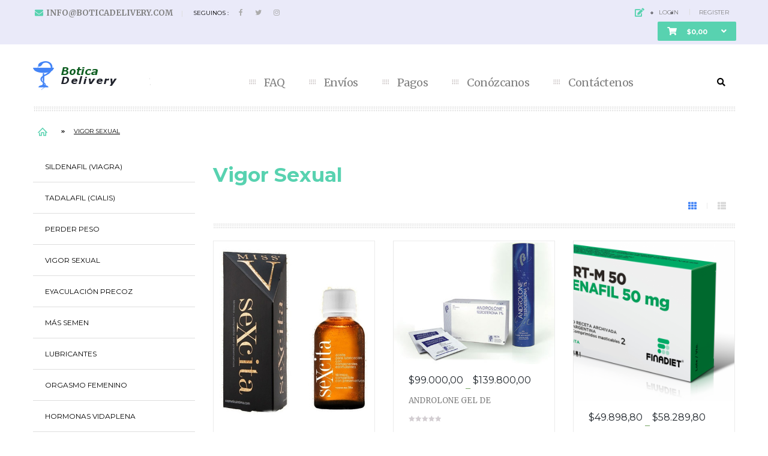

--- FILE ---
content_type: text/html; charset=UTF-8
request_url: https://www.boticadelivery.com/categoria-producto/Vigor-Sexual/
body_size: 19655
content:
<!DOCTYPE html>
<html lang="es">
<head>
	<meta charset="UTF-8">
	<meta name="viewport" content="width=device-width">
	<link rel="profile" href="http://gmpg.org/xfn/11">
	<link rel="pingback" href="https://www.boticadelivery.com/xmlrpc.php">
					<script>document.documentElement.className = document.documentElement.className + ' yes-js js_active js'</script>
				<meta name='robots' content='index, follow, max-image-preview:large, max-snippet:-1, max-video-preview:-1' />

	<!-- This site is optimized with the Yoast SEO plugin v23.4 - https://yoast.com/wordpress/plugins/seo/ -->
	<title>Vigor Sexual archivos - Botica Delivery</title>
	<link rel="canonical" href="https://www.boticadelivery.com/categoria-producto/vigor-sexual/" />
	<link rel="next" href="https://www.boticadelivery.com/categoria-producto/vigor-sexual/page/2/" />
	<meta name="twitter:card" content="summary_large_image" />
	<meta name="twitter:title" content="Vigor Sexual archivos - Botica Delivery" />
	<meta name="twitter:site" content="@bo_deliver" />
	<script type="application/ld+json" class="yoast-schema-graph">{"@context":"https://schema.org","@graph":[{"@type":"CollectionPage","@id":"https://www.boticadelivery.com/categoria-producto/vigor-sexual/","url":"https://www.boticadelivery.com/categoria-producto/vigor-sexual/","name":"Vigor Sexual archivos - Botica Delivery","isPartOf":{"@id":"https://www.boticadelivery.com/#website"},"primaryImageOfPage":{"@id":"https://www.boticadelivery.com/categoria-producto/vigor-sexual/#primaryimage"},"image":{"@id":"https://www.boticadelivery.com/categoria-producto/vigor-sexual/#primaryimage"},"thumbnailUrl":"https://www.boticadelivery.com/wp-content/uploads/2021/04/sexcita.jpg","breadcrumb":{"@id":"https://www.boticadelivery.com/categoria-producto/vigor-sexual/#breadcrumb"},"inLanguage":"es"},{"@type":"ImageObject","inLanguage":"es","@id":"https://www.boticadelivery.com/categoria-producto/vigor-sexual/#primaryimage","url":"https://www.boticadelivery.com/wp-content/uploads/2021/04/sexcita.jpg","contentUrl":"https://www.boticadelivery.com/wp-content/uploads/2021/04/sexcita.jpg","width":443,"height":500},{"@type":"BreadcrumbList","@id":"https://www.boticadelivery.com/categoria-producto/vigor-sexual/#breadcrumb","itemListElement":[{"@type":"ListItem","position":1,"name":"Portada","item":"https://www.boticadelivery.com/"},{"@type":"ListItem","position":2,"name":"Vigor Sexual"}]},{"@type":"WebSite","@id":"https://www.boticadelivery.com/#website","url":"https://www.boticadelivery.com/","name":"Botica Delivery","description":"Medicamentos a domicilio","publisher":{"@id":"https://www.boticadelivery.com/#organization"},"potentialAction":[{"@type":"SearchAction","target":{"@type":"EntryPoint","urlTemplate":"https://www.boticadelivery.com/?s={search_term_string}"},"query-input":{"@type":"PropertyValueSpecification","valueRequired":true,"valueName":"search_term_string"}}],"inLanguage":"es"},{"@type":"Organization","@id":"https://www.boticadelivery.com/#organization","name":"Botica Delivery - Medicamentos a domicilio","url":"https://www.boticadelivery.com/","logo":{"@type":"ImageObject","inLanguage":"es","@id":"https://www.boticadelivery.com/#/schema/logo/image/","url":"https://www.boticadelivery.com/wp-content/uploads/2017/07/logobotica.png","contentUrl":"https://www.boticadelivery.com/wp-content/uploads/2017/07/logobotica.png","width":196,"height":48,"caption":"Botica Delivery - Medicamentos a domicilio"},"image":{"@id":"https://www.boticadelivery.com/#/schema/logo/image/"},"sameAs":["https://x.com/bo_deliver","http://botikdel"]}]}</script>
	<!-- / Yoast SEO plugin. -->


<link rel='dns-prefetch' href='//fonts.googleapis.com' />
<link rel="alternate" type="application/rss+xml" title="Botica Delivery &raquo; Feed" href="https://www.boticadelivery.com/feed/" />
<link rel="alternate" type="application/rss+xml" title="Botica Delivery &raquo; Feed de los comentarios" href="https://www.boticadelivery.com/comments/feed/" />
<link rel="alternate" type="application/rss+xml" title="Botica Delivery &raquo; Vigor Sexual Categoría Feed" href="https://www.boticadelivery.com/categoria-producto/vigor-sexual/feed/" />
		<!-- This site uses the Google Analytics by ExactMetrics plugin v8.0.1 - Using Analytics tracking - https://www.exactmetrics.com/ -->
		<!-- Nota: ExactMetrics no está actualmente configurado en este sitio. El dueño del sitio necesita identificarse usando su cuenta de Google Analytics en el panel de ajustes de ExactMetrics. -->
					<!-- No tracking code set -->
				<!-- / Google Analytics by ExactMetrics -->
		<script type="text/javascript">
/* <![CDATA[ */
window._wpemojiSettings = {"baseUrl":"https:\/\/s.w.org\/images\/core\/emoji\/14.0.0\/72x72\/","ext":".png","svgUrl":"https:\/\/s.w.org\/images\/core\/emoji\/14.0.0\/svg\/","svgExt":".svg","source":{"concatemoji":"https:\/\/www.boticadelivery.com\/wp-includes\/js\/wp-emoji-release.min.js?ver=6.4.7"}};
/*! This file is auto-generated */
!function(i,n){var o,s,e;function c(e){try{var t={supportTests:e,timestamp:(new Date).valueOf()};sessionStorage.setItem(o,JSON.stringify(t))}catch(e){}}function p(e,t,n){e.clearRect(0,0,e.canvas.width,e.canvas.height),e.fillText(t,0,0);var t=new Uint32Array(e.getImageData(0,0,e.canvas.width,e.canvas.height).data),r=(e.clearRect(0,0,e.canvas.width,e.canvas.height),e.fillText(n,0,0),new Uint32Array(e.getImageData(0,0,e.canvas.width,e.canvas.height).data));return t.every(function(e,t){return e===r[t]})}function u(e,t,n){switch(t){case"flag":return n(e,"\ud83c\udff3\ufe0f\u200d\u26a7\ufe0f","\ud83c\udff3\ufe0f\u200b\u26a7\ufe0f")?!1:!n(e,"\ud83c\uddfa\ud83c\uddf3","\ud83c\uddfa\u200b\ud83c\uddf3")&&!n(e,"\ud83c\udff4\udb40\udc67\udb40\udc62\udb40\udc65\udb40\udc6e\udb40\udc67\udb40\udc7f","\ud83c\udff4\u200b\udb40\udc67\u200b\udb40\udc62\u200b\udb40\udc65\u200b\udb40\udc6e\u200b\udb40\udc67\u200b\udb40\udc7f");case"emoji":return!n(e,"\ud83e\udef1\ud83c\udffb\u200d\ud83e\udef2\ud83c\udfff","\ud83e\udef1\ud83c\udffb\u200b\ud83e\udef2\ud83c\udfff")}return!1}function f(e,t,n){var r="undefined"!=typeof WorkerGlobalScope&&self instanceof WorkerGlobalScope?new OffscreenCanvas(300,150):i.createElement("canvas"),a=r.getContext("2d",{willReadFrequently:!0}),o=(a.textBaseline="top",a.font="600 32px Arial",{});return e.forEach(function(e){o[e]=t(a,e,n)}),o}function t(e){var t=i.createElement("script");t.src=e,t.defer=!0,i.head.appendChild(t)}"undefined"!=typeof Promise&&(o="wpEmojiSettingsSupports",s=["flag","emoji"],n.supports={everything:!0,everythingExceptFlag:!0},e=new Promise(function(e){i.addEventListener("DOMContentLoaded",e,{once:!0})}),new Promise(function(t){var n=function(){try{var e=JSON.parse(sessionStorage.getItem(o));if("object"==typeof e&&"number"==typeof e.timestamp&&(new Date).valueOf()<e.timestamp+604800&&"object"==typeof e.supportTests)return e.supportTests}catch(e){}return null}();if(!n){if("undefined"!=typeof Worker&&"undefined"!=typeof OffscreenCanvas&&"undefined"!=typeof URL&&URL.createObjectURL&&"undefined"!=typeof Blob)try{var e="postMessage("+f.toString()+"("+[JSON.stringify(s),u.toString(),p.toString()].join(",")+"));",r=new Blob([e],{type:"text/javascript"}),a=new Worker(URL.createObjectURL(r),{name:"wpTestEmojiSupports"});return void(a.onmessage=function(e){c(n=e.data),a.terminate(),t(n)})}catch(e){}c(n=f(s,u,p))}t(n)}).then(function(e){for(var t in e)n.supports[t]=e[t],n.supports.everything=n.supports.everything&&n.supports[t],"flag"!==t&&(n.supports.everythingExceptFlag=n.supports.everythingExceptFlag&&n.supports[t]);n.supports.everythingExceptFlag=n.supports.everythingExceptFlag&&!n.supports.flag,n.DOMReady=!1,n.readyCallback=function(){n.DOMReady=!0}}).then(function(){return e}).then(function(){var e;n.supports.everything||(n.readyCallback(),(e=n.source||{}).concatemoji?t(e.concatemoji):e.wpemoji&&e.twemoji&&(t(e.twemoji),t(e.wpemoji)))}))}((window,document),window._wpemojiSettings);
/* ]]> */
</script>
<style id='wp-emoji-styles-inline-css' type='text/css'>

	img.wp-smiley, img.emoji {
		display: inline !important;
		border: none !important;
		box-shadow: none !important;
		height: 1em !important;
		width: 1em !important;
		margin: 0 0.07em !important;
		vertical-align: -0.1em !important;
		background: none !important;
		padding: 0 !important;
	}
</style>
<link rel='stylesheet' id='wp-block-library-css' href='https://www.boticadelivery.com/wp-includes/css/dist/block-library/style.min.css?ver=6.4.7' type='text/css' media='all' />
<link rel='stylesheet' id='jquery-selectBox-css' href='https://www.boticadelivery.com/wp-content/plugins/yith-woocommerce-wishlist/assets/css/jquery.selectBox.css?ver=1.2.0' type='text/css' media='all' />
<link rel='stylesheet' id='yith-wcwl-font-awesome-css' href='https://www.boticadelivery.com/wp-content/plugins/yith-woocommerce-wishlist/assets/css/font-awesome.css?ver=4.7.0' type='text/css' media='all' />
<link rel='stylesheet' id='woocommerce_prettyPhoto_css-css' href='//www.boticadelivery.com/wp-content/plugins/woocommerce/assets/css/prettyPhoto.css?ver=3.1.6' type='text/css' media='all' />
<link rel='stylesheet' id='yith-wcwl-main-css' href='https://www.boticadelivery.com/wp-content/plugins/yith-woocommerce-wishlist/assets/css/style.css?ver=3.37.0' type='text/css' media='all' />
<style id='classic-theme-styles-inline-css' type='text/css'>
/*! This file is auto-generated */
.wp-block-button__link{color:#fff;background-color:#32373c;border-radius:9999px;box-shadow:none;text-decoration:none;padding:calc(.667em + 2px) calc(1.333em + 2px);font-size:1.125em}.wp-block-file__button{background:#32373c;color:#fff;text-decoration:none}
</style>
<style id='global-styles-inline-css' type='text/css'>
body{--wp--preset--color--black: #000000;--wp--preset--color--cyan-bluish-gray: #abb8c3;--wp--preset--color--white: #ffffff;--wp--preset--color--pale-pink: #f78da7;--wp--preset--color--vivid-red: #cf2e2e;--wp--preset--color--luminous-vivid-orange: #ff6900;--wp--preset--color--luminous-vivid-amber: #fcb900;--wp--preset--color--light-green-cyan: #7bdcb5;--wp--preset--color--vivid-green-cyan: #00d084;--wp--preset--color--pale-cyan-blue: #8ed1fc;--wp--preset--color--vivid-cyan-blue: #0693e3;--wp--preset--color--vivid-purple: #9b51e0;--wp--preset--gradient--vivid-cyan-blue-to-vivid-purple: linear-gradient(135deg,rgba(6,147,227,1) 0%,rgb(155,81,224) 100%);--wp--preset--gradient--light-green-cyan-to-vivid-green-cyan: linear-gradient(135deg,rgb(122,220,180) 0%,rgb(0,208,130) 100%);--wp--preset--gradient--luminous-vivid-amber-to-luminous-vivid-orange: linear-gradient(135deg,rgba(252,185,0,1) 0%,rgba(255,105,0,1) 100%);--wp--preset--gradient--luminous-vivid-orange-to-vivid-red: linear-gradient(135deg,rgba(255,105,0,1) 0%,rgb(207,46,46) 100%);--wp--preset--gradient--very-light-gray-to-cyan-bluish-gray: linear-gradient(135deg,rgb(238,238,238) 0%,rgb(169,184,195) 100%);--wp--preset--gradient--cool-to-warm-spectrum: linear-gradient(135deg,rgb(74,234,220) 0%,rgb(151,120,209) 20%,rgb(207,42,186) 40%,rgb(238,44,130) 60%,rgb(251,105,98) 80%,rgb(254,248,76) 100%);--wp--preset--gradient--blush-light-purple: linear-gradient(135deg,rgb(255,206,236) 0%,rgb(152,150,240) 100%);--wp--preset--gradient--blush-bordeaux: linear-gradient(135deg,rgb(254,205,165) 0%,rgb(254,45,45) 50%,rgb(107,0,62) 100%);--wp--preset--gradient--luminous-dusk: linear-gradient(135deg,rgb(255,203,112) 0%,rgb(199,81,192) 50%,rgb(65,88,208) 100%);--wp--preset--gradient--pale-ocean: linear-gradient(135deg,rgb(255,245,203) 0%,rgb(182,227,212) 50%,rgb(51,167,181) 100%);--wp--preset--gradient--electric-grass: linear-gradient(135deg,rgb(202,248,128) 0%,rgb(113,206,126) 100%);--wp--preset--gradient--midnight: linear-gradient(135deg,rgb(2,3,129) 0%,rgb(40,116,252) 100%);--wp--preset--font-size--small: 13px;--wp--preset--font-size--medium: 20px;--wp--preset--font-size--large: 36px;--wp--preset--font-size--x-large: 42px;--wp--preset--spacing--20: 0.44rem;--wp--preset--spacing--30: 0.67rem;--wp--preset--spacing--40: 1rem;--wp--preset--spacing--50: 1.5rem;--wp--preset--spacing--60: 2.25rem;--wp--preset--spacing--70: 3.38rem;--wp--preset--spacing--80: 5.06rem;--wp--preset--shadow--natural: 6px 6px 9px rgba(0, 0, 0, 0.2);--wp--preset--shadow--deep: 12px 12px 50px rgba(0, 0, 0, 0.4);--wp--preset--shadow--sharp: 6px 6px 0px rgba(0, 0, 0, 0.2);--wp--preset--shadow--outlined: 6px 6px 0px -3px rgba(255, 255, 255, 1), 6px 6px rgba(0, 0, 0, 1);--wp--preset--shadow--crisp: 6px 6px 0px rgba(0, 0, 0, 1);}:where(.is-layout-flex){gap: 0.5em;}:where(.is-layout-grid){gap: 0.5em;}body .is-layout-flow > .alignleft{float: left;margin-inline-start: 0;margin-inline-end: 2em;}body .is-layout-flow > .alignright{float: right;margin-inline-start: 2em;margin-inline-end: 0;}body .is-layout-flow > .aligncenter{margin-left: auto !important;margin-right: auto !important;}body .is-layout-constrained > .alignleft{float: left;margin-inline-start: 0;margin-inline-end: 2em;}body .is-layout-constrained > .alignright{float: right;margin-inline-start: 2em;margin-inline-end: 0;}body .is-layout-constrained > .aligncenter{margin-left: auto !important;margin-right: auto !important;}body .is-layout-constrained > :where(:not(.alignleft):not(.alignright):not(.alignfull)){max-width: var(--wp--style--global--content-size);margin-left: auto !important;margin-right: auto !important;}body .is-layout-constrained > .alignwide{max-width: var(--wp--style--global--wide-size);}body .is-layout-flex{display: flex;}body .is-layout-flex{flex-wrap: wrap;align-items: center;}body .is-layout-flex > *{margin: 0;}body .is-layout-grid{display: grid;}body .is-layout-grid > *{margin: 0;}:where(.wp-block-columns.is-layout-flex){gap: 2em;}:where(.wp-block-columns.is-layout-grid){gap: 2em;}:where(.wp-block-post-template.is-layout-flex){gap: 1.25em;}:where(.wp-block-post-template.is-layout-grid){gap: 1.25em;}.has-black-color{color: var(--wp--preset--color--black) !important;}.has-cyan-bluish-gray-color{color: var(--wp--preset--color--cyan-bluish-gray) !important;}.has-white-color{color: var(--wp--preset--color--white) !important;}.has-pale-pink-color{color: var(--wp--preset--color--pale-pink) !important;}.has-vivid-red-color{color: var(--wp--preset--color--vivid-red) !important;}.has-luminous-vivid-orange-color{color: var(--wp--preset--color--luminous-vivid-orange) !important;}.has-luminous-vivid-amber-color{color: var(--wp--preset--color--luminous-vivid-amber) !important;}.has-light-green-cyan-color{color: var(--wp--preset--color--light-green-cyan) !important;}.has-vivid-green-cyan-color{color: var(--wp--preset--color--vivid-green-cyan) !important;}.has-pale-cyan-blue-color{color: var(--wp--preset--color--pale-cyan-blue) !important;}.has-vivid-cyan-blue-color{color: var(--wp--preset--color--vivid-cyan-blue) !important;}.has-vivid-purple-color{color: var(--wp--preset--color--vivid-purple) !important;}.has-black-background-color{background-color: var(--wp--preset--color--black) !important;}.has-cyan-bluish-gray-background-color{background-color: var(--wp--preset--color--cyan-bluish-gray) !important;}.has-white-background-color{background-color: var(--wp--preset--color--white) !important;}.has-pale-pink-background-color{background-color: var(--wp--preset--color--pale-pink) !important;}.has-vivid-red-background-color{background-color: var(--wp--preset--color--vivid-red) !important;}.has-luminous-vivid-orange-background-color{background-color: var(--wp--preset--color--luminous-vivid-orange) !important;}.has-luminous-vivid-amber-background-color{background-color: var(--wp--preset--color--luminous-vivid-amber) !important;}.has-light-green-cyan-background-color{background-color: var(--wp--preset--color--light-green-cyan) !important;}.has-vivid-green-cyan-background-color{background-color: var(--wp--preset--color--vivid-green-cyan) !important;}.has-pale-cyan-blue-background-color{background-color: var(--wp--preset--color--pale-cyan-blue) !important;}.has-vivid-cyan-blue-background-color{background-color: var(--wp--preset--color--vivid-cyan-blue) !important;}.has-vivid-purple-background-color{background-color: var(--wp--preset--color--vivid-purple) !important;}.has-black-border-color{border-color: var(--wp--preset--color--black) !important;}.has-cyan-bluish-gray-border-color{border-color: var(--wp--preset--color--cyan-bluish-gray) !important;}.has-white-border-color{border-color: var(--wp--preset--color--white) !important;}.has-pale-pink-border-color{border-color: var(--wp--preset--color--pale-pink) !important;}.has-vivid-red-border-color{border-color: var(--wp--preset--color--vivid-red) !important;}.has-luminous-vivid-orange-border-color{border-color: var(--wp--preset--color--luminous-vivid-orange) !important;}.has-luminous-vivid-amber-border-color{border-color: var(--wp--preset--color--luminous-vivid-amber) !important;}.has-light-green-cyan-border-color{border-color: var(--wp--preset--color--light-green-cyan) !important;}.has-vivid-green-cyan-border-color{border-color: var(--wp--preset--color--vivid-green-cyan) !important;}.has-pale-cyan-blue-border-color{border-color: var(--wp--preset--color--pale-cyan-blue) !important;}.has-vivid-cyan-blue-border-color{border-color: var(--wp--preset--color--vivid-cyan-blue) !important;}.has-vivid-purple-border-color{border-color: var(--wp--preset--color--vivid-purple) !important;}.has-vivid-cyan-blue-to-vivid-purple-gradient-background{background: var(--wp--preset--gradient--vivid-cyan-blue-to-vivid-purple) !important;}.has-light-green-cyan-to-vivid-green-cyan-gradient-background{background: var(--wp--preset--gradient--light-green-cyan-to-vivid-green-cyan) !important;}.has-luminous-vivid-amber-to-luminous-vivid-orange-gradient-background{background: var(--wp--preset--gradient--luminous-vivid-amber-to-luminous-vivid-orange) !important;}.has-luminous-vivid-orange-to-vivid-red-gradient-background{background: var(--wp--preset--gradient--luminous-vivid-orange-to-vivid-red) !important;}.has-very-light-gray-to-cyan-bluish-gray-gradient-background{background: var(--wp--preset--gradient--very-light-gray-to-cyan-bluish-gray) !important;}.has-cool-to-warm-spectrum-gradient-background{background: var(--wp--preset--gradient--cool-to-warm-spectrum) !important;}.has-blush-light-purple-gradient-background{background: var(--wp--preset--gradient--blush-light-purple) !important;}.has-blush-bordeaux-gradient-background{background: var(--wp--preset--gradient--blush-bordeaux) !important;}.has-luminous-dusk-gradient-background{background: var(--wp--preset--gradient--luminous-dusk) !important;}.has-pale-ocean-gradient-background{background: var(--wp--preset--gradient--pale-ocean) !important;}.has-electric-grass-gradient-background{background: var(--wp--preset--gradient--electric-grass) !important;}.has-midnight-gradient-background{background: var(--wp--preset--gradient--midnight) !important;}.has-small-font-size{font-size: var(--wp--preset--font-size--small) !important;}.has-medium-font-size{font-size: var(--wp--preset--font-size--medium) !important;}.has-large-font-size{font-size: var(--wp--preset--font-size--large) !important;}.has-x-large-font-size{font-size: var(--wp--preset--font-size--x-large) !important;}
.wp-block-navigation a:where(:not(.wp-element-button)){color: inherit;}
:where(.wp-block-post-template.is-layout-flex){gap: 1.25em;}:where(.wp-block-post-template.is-layout-grid){gap: 1.25em;}
:where(.wp-block-columns.is-layout-flex){gap: 2em;}:where(.wp-block-columns.is-layout-grid){gap: 2em;}
.wp-block-pullquote{font-size: 1.5em;line-height: 1.6;}
</style>
<link rel='stylesheet' id='contact-form-7-css' href='https://www.boticadelivery.com/wp-content/plugins/contact-form-7/includes/css/styles.css?ver=5.9.8' type='text/css' media='all' />
<link rel='stylesheet' id='rs-plugin-settings-css' href='https://www.boticadelivery.com/wp-content/plugins/revslider/public/assets/css/settings.css?ver=5.4.5.1' type='text/css' media='all' />
<style id='rs-plugin-settings-inline-css' type='text/css'>
#rs-demo-id {}
</style>
<link rel='stylesheet' id='woocommerce-layout-css' href='https://www.boticadelivery.com/wp-content/plugins/woocommerce/assets/css/woocommerce-layout.css?ver=3.5.10' type='text/css' media='all' />
<link rel='stylesheet' id='woocommerce-smallscreen-css' href='https://www.boticadelivery.com/wp-content/plugins/woocommerce/assets/css/woocommerce-smallscreen.css?ver=3.5.10' type='text/css' media='only screen and (max-width: 768px)' />
<link rel='stylesheet' id='woocommerce-general-css' href='https://www.boticadelivery.com/wp-content/plugins/woocommerce/assets/css/woocommerce.css?ver=3.5.10' type='text/css' media='all' />
<style id='woocommerce-inline-inline-css' type='text/css'>
.woocommerce form .form-row .required { visibility: visible; }
</style>
<link rel='stylesheet' id='medicare-open-sans-css' href='https://fonts.googleapis.com/css?family=Montserrat:400,700|Merriweather:300,400,700|Playfair+Display:700,400&#038;subset=latin%2Clatin-ext' type='text/css' media='all' />
<link rel='stylesheet' id='medicare-fa-css' href='https://www.boticadelivery.com/wp-content/themes/medicare/css/font-awesome.min.css?ver=3.0.3' type='text/css' media='all' />
<link rel='stylesheet' id='medicare-style-css' href='https://www.boticadelivery.com/wp-content/themes/medicare/css/style.css?ver=6.4.7' type='text/css' media='all' />
<link rel='stylesheet' id='prettyPhoto-css' href='https://www.boticadelivery.com/wp-content/themes/medicare/css/prettyPhoto.css?ver=6.4.7' type='text/css' media='all' />
<link rel='stylesheet' id='newsletter-css' href='https://www.boticadelivery.com/wp-content/plugins/newsletter/style.css?ver=8.7.1' type='text/css' media='all' />
<link rel='stylesheet' id='medicare-woocommerce-css' href='https://www.boticadelivery.com/wp-content/themes/medicare/css/woocommerce.css?ver=1.0' type='text/css' media='all' />
<link rel='stylesheet' id='roboto-css' href='//fonts.googleapis.com/css?family=Roboto%3A100%2C100italic%2C300%2C300italic%2Cregular%2Citalic%2C500%2C500italic%2C700%2C700italic%2C900%2C900italic&#038;subset=cyrillic%2Ccyrillic-ext%2Cgreek%2Cgreek-ext%2Clatin%2Clatin-ext%2Cvietnamese&#038;ver=2.9.6' type='text/css' media='all' />
<link rel='stylesheet' id='kc-general-css' href='https://www.boticadelivery.com/wp-content/plugins/kingcomposer/assets/frontend/css/kingcomposer.min.css?ver=2.9.6' type='text/css' media='all' />
<link rel='stylesheet' id='kc-animate-css' href='https://www.boticadelivery.com/wp-content/plugins/kingcomposer/assets/css/animate.css?ver=2.9.6' type='text/css' media='all' />
<link rel='stylesheet' id='kc-icon-1-css' href='https://www.boticadelivery.com/wp-content/plugins/kingcomposer/assets/css/icons.css?ver=2.9.6' type='text/css' media='all' />
<script type="text/javascript" src="https://www.boticadelivery.com/wp-includes/js/jquery/jquery.min.js?ver=3.7.1" id="jquery-core-js"></script>
<script type="text/javascript" src="https://www.boticadelivery.com/wp-includes/js/jquery/jquery-migrate.min.js?ver=3.4.1" id="jquery-migrate-js"></script>
<script type="text/javascript" src="https://www.boticadelivery.com/wp-content/plugins/revslider/public/assets/js/jquery.themepunch.tools.min.js?ver=5.4.5.1" id="tp-tools-js"></script>
<script type="text/javascript" src="https://www.boticadelivery.com/wp-content/plugins/revslider/public/assets/js/jquery.themepunch.revolution.min.js?ver=5.4.5.1" id="revmin-js"></script>
<script type="text/javascript" src="https://www.boticadelivery.com/wp-content/themes/medicare/js/bootstrap.min.js?ver=20130402" id="bootstrap-min-js"></script>
<script type="text/javascript" src="https://www.boticadelivery.com/wp-content/themes/medicare/js/jquery.prettyPhoto.js?ver=6.4.7" id="prettyphoto-js-js"></script>
<script type="text/javascript" src="https://www.boticadelivery.com/wp-content/plugins/wpopal-themer/assets/js/elevatezoom/elevatezoom-min.js?ver=6.4.7" id="wpopal-themer-elevatezoom-js"></script>
<link rel="https://api.w.org/" href="https://www.boticadelivery.com/wp-json/" /><link rel="EditURI" type="application/rsd+xml" title="RSD" href="https://www.boticadelivery.com/xmlrpc.php?rsd" />
<meta name="generator" content="WordPress 6.4.7" />
<meta name="generator" content="WooCommerce 3.5.10" />
<script type="text/javascript">var kc_script_data={ajax_url:"https://www.boticadelivery.com/wp-admin/admin-ajax.php"}</script>	<noscript><style>.woocommerce-product-gallery{ opacity: 1 !important; }</style></noscript>
		<style type="text/css" id="medicare-header-css">
				
				#opal-footer {
			background-color:#f2f2f9 ;
		}
										#opal-topbar {
			background-color:#eaeaf9 ;
		}
					</style>

	<meta name="generator" content="Powered by Slider Revolution 5.4.5.1 - responsive, Mobile-Friendly Slider Plugin for WordPress with comfortable drag and drop interface." />
<link rel="icon" href="https://www.boticadelivery.com/wp-content/uploads/2017/08/cropped-viagra-32x32.jpg" sizes="32x32" />
<link rel="icon" href="https://www.boticadelivery.com/wp-content/uploads/2017/08/cropped-viagra-192x192.jpg" sizes="192x192" />
<link rel="apple-touch-icon" href="https://www.boticadelivery.com/wp-content/uploads/2017/08/cropped-viagra-180x180.jpg" />
<meta name="msapplication-TileImage" content="https://www.boticadelivery.com/wp-content/uploads/2017/08/cropped-viagra-270x270.jpg" />
<script type="text/javascript">function setREVStartSize(e){
				try{ var i=jQuery(window).width(),t=9999,r=0,n=0,l=0,f=0,s=0,h=0;					
					if(e.responsiveLevels&&(jQuery.each(e.responsiveLevels,function(e,f){f>i&&(t=r=f,l=e),i>f&&f>r&&(r=f,n=e)}),t>r&&(l=n)),f=e.gridheight[l]||e.gridheight[0]||e.gridheight,s=e.gridwidth[l]||e.gridwidth[0]||e.gridwidth,h=i/s,h=h>1?1:h,f=Math.round(h*f),"fullscreen"==e.sliderLayout){var u=(e.c.width(),jQuery(window).height());if(void 0!=e.fullScreenOffsetContainer){var c=e.fullScreenOffsetContainer.split(",");if (c) jQuery.each(c,function(e,i){u=jQuery(i).length>0?u-jQuery(i).outerHeight(!0):u}),e.fullScreenOffset.split("%").length>1&&void 0!=e.fullScreenOffset&&e.fullScreenOffset.length>0?u-=jQuery(window).height()*parseInt(e.fullScreenOffset,0)/100:void 0!=e.fullScreenOffset&&e.fullScreenOffset.length>0&&(u-=parseInt(e.fullScreenOffset,0))}f=u}else void 0!=e.minHeight&&f<e.minHeight&&(f=e.minHeight);e.c.closest(".rev_slider_wrapper").css({height:f})					
				}catch(d){console.log("Failure at Presize of Slider:"+d)}
			};</script>
		<style type="text/css" id="wp-custom-css">
			.woocommerce form .form-row .input-checkbox {
	margin:0 0 0 -20px;
	
}		</style>
		</head>

<body class="archive tax-product_cat term-vigor-sexual term-225 wp-custom-logo kingcomposer kc-css-system woocommerce woocommerce-page woocommerce-no-js masthead-fixed">
<div id="page" class="hfeed site"><div class="opal-page-inner row-offcanvas row-offcanvas-left">
		<div class="topbar-mobile  hidden-lg hidden-md">
    <div class="active-mobile pull-left">
        <button data-toggle="offcanvas" class="btn btn-offcanvas btn-toggle-canvas offcanvas" type="button">
           <i class="fa fa-bars"></i>
        </button>
    </div>
    <div class="topbar-inner pull-left">
        <div class="active-mobile search-popup pull-left">
            <span class="fa fa-search"></span>
            <div class="active-content">
                		<form method="get" class="input-group search-category" action="https://www.boticadelivery.com/"><div class="input-group-addon search-category-container">
		  <div class="select">
		    <select  name='product_cat' id='product_cat' class='dropdown_product_cat'>
	<option value=''>Elige una categoría</option>
	<option class="level-0" value="ansiedad">Ansiedad&nbsp;&nbsp;(5)</option>
	<option class="level-0" value="best-sellers">Best Seller&nbsp;&nbsp;(26)</option>
	<option class="level-0" value="caida-del-cabello">Caida del cabello&nbsp;&nbsp;(2)</option>
	<option class="level-0" value="depresion">Depresión&nbsp;&nbsp;(5)</option>
	<option class="level-0" value="dolor">Dolor&nbsp;&nbsp;(2)</option>
	<option class="level-0" value="eyaculacion-precoz">Eyaculación Precoz&nbsp;&nbsp;(13)</option>
	<option class="level-0" value="hormonas-vidaplena">Hormonas Vidaplena&nbsp;&nbsp;(6)</option>
	<option class="level-0" value="importados">Importados&nbsp;&nbsp;(4)</option>
	<option class="level-0" value="insomnio">Insomnio&nbsp;&nbsp;(5)</option>
	<option class="level-0" value="los-recien-llegados">Los recién llegados&nbsp;&nbsp;(1)</option>
	<option class="level-0" value="lubricantes">Lubricantes&nbsp;&nbsp;(4)</option>
	<option class="level-0" value="mas-semen">Más Semen&nbsp;&nbsp;(1)</option>
	<option class="level-0" value="mas-vendidos">Más vendidos&nbsp;&nbsp;(19)</option>
	<option class="level-0" value="ofertas">Ofertas&nbsp;&nbsp;(6)</option>
	<option class="level-0" value="orgasmo-femenino">Orgasmo Femenino&nbsp;&nbsp;(3)</option>
	<option class="level-0" value="perder-peso">Perder Peso&nbsp;&nbsp;(5)</option>
	<option class="level-0" value="popular">Popular&nbsp;&nbsp;(28)</option>
	<option class="level-0" value="sildenafil-viagra">Sildenafil (Viagra)&nbsp;&nbsp;(15)</option>
	<option class="level-0" value="sistema-nervioso">Sistema Nervioso&nbsp;&nbsp;(5)</option>
	<option class="level-0" value="tadalafil-cialis">Tadalafil (Cialis)&nbsp;&nbsp;(5)</option>
	<option class="level-0" value="vigor-sexual">Vigor Sexual&nbsp;&nbsp;(28)</option>
</select>
		  </div>
		</div>
		<input name="s" maxlength="60" class="form-control search-category-input" type="text" size="20" placeholder="¿Qué es lo que necesita?"> 

		<div class="input-group-btn">
		    <label class="btn btn-link btn-search">
		      <span class="title-search hidden">Buscar</span>
		      <input type="submit" class="fa searchsubmit" value="&#xf002;"/>
		    </label>
		    <input type="hidden" name="post_type" value="product"/>
		</div>
		</form>
		            </div>
        </div>
        <div class="active-mobile setting-popup pull-left">
            <span class="fa fa-user"></span>
            <div class="active-content">
                            </div>
        </div>
                    <div class="active-mobile pull-left cart-popup">
                <span class="fa fa-shopping-cart"></span>
                <div class="active-content">
                    <div class="widget_shopping_cart_content"></div>
                </div>
            </div>
          
    </div>       
</div>
	<section id="opal-topbar" class="opal-topbar hidden-xs hidden-sm">
    <div class="container">
        <div class="row">
            <div class="col-lg-7 col-md-7 col-sm-12 col-xs-12 info">
                <div class="hidden-xs hidden-sm">
                    
                                                        </div>
                <div class="fa fa-envelope icon space-right-5"></div>
                                    <!--<div class="space-right-5">Llamanos :</div>-->
                    <div class="telephone before"><a href="/contactenos/">info@boticadelivery.com</a></div>
                                
                                    <div class="space-right-10">Seguinos :</div>
                        <div class="header-social"><ul class="social list-unstyled list-inline bo-sicolor">
                    <li>
                    <a href="https://www.facebook.com/profile.php?id=100008474822801" class="facebook">
                        <i class="fa fa-facebook bo-social-facebook">&nbsp;</i>
                    </a>
                </li>
                    <li>
                    <a href="https://twitter.com/bo_deliver" class="twitter">
                        <i class="fa fa-twitter bo-social-twitter">&nbsp;</i>
                    </a>
                </li>
                    <li>
                    <a href="https://www.instagram.com/botikdel/" class="instagram">
                        <i class="fa fa-instagram bo-social-instagram">&nbsp;</i>
                    </a>
                </li>
    </ul>
</div>
                            </div> 
            <div class="col-lg-5 col-md-5 col-sm-12 col-xs-12">
                <ul class="list-style  pull-right">
                    <li class="fa fa-pencil-square-o icon space-right-13" aria-hidden="true"></li>

                                            <ul class="account-links dropdown"><li><a href="#"  data-toggle="modal" data-target="#modalLoginForm" class="opal-user-login"><span class="fa fa-user"></span> Login</a></li><li><a href="https://www.boticadelivery.com/mi-cuenta/" class="opal-user-register"><span class="fa fa-pencil"></span> Register</a></li></ul>                                        <li><div class="opal-topcart">
 <div id="cart" class="dropdown version-1 box-top btn">
        <a class="dropdown-toggle mini-cart box-wrap" data-toggle="dropdown" aria-expanded="true" role="button" aria-haspopup="true" data-delay="0" href="#" title="View your shopping cart">
            <span class="cart-icon box-icon">
                <i class="fa fa-shopping-cart space-right-13"></i>
            </span>
            <span class="box-title total">
                <span class="title-cart">
                   SHOPPING BAG                </span>
                <span> <span class="mini-cart-items"> 0 item </span>  <span class="woocommerce-Price-amount amount"><span class="woocommerce-Price-currencySymbol">&#36;</span>0,00</span></span>
            <i class="fa fa-angle-down" aria-hidden="true"></i>
            </span>
        </a>            
        <div class="dropdown-menu"><div class="widget_shopping_cart_content">
            

<div class="cart_list ">

	
		<div class="empty">No hay productos en el carrito.</div>

	
</div><!-- end product list -->


        </div></div>
    </div>
</div> 
</li>
                </ul>
            </div>                                 
        </div>
    </div> 
</section>	<header id="opal-masthead" class="site-header" role="banner">
	
		
	<div class="header-main">
		<div class="container">
			<div class="row">
				<div class="col-md-4 col-lg-3">
		 				<div id="opal-logo" class="logo">
		<a href="https://www.boticadelivery.com/" class="custom-logo-link" rel="home"><img width="196" height="48" src="https://www.boticadelivery.com/wp-content/uploads/2017/07/cropped-logobotica.png" class="custom-logo" alt="Botica Delivery" decoding="async" /></a>	</div>
				</div>
				<section id="opal-mainmenu" class="opal-mainmenu">		
					<div class="col-lg-9 col-md-8 col-xs-12 pull-right">						
						<div class="pull-right hidden-xs hidden-sm">
							<div class="header-inner">
								
								<div id="search-container" class="search-box-wrapper pull-right">
									<div class="opal-dropdow-search dropdown">
									  	<a data-target=".bs-search-modal-lg" data-toggle="modal" class="search-focus btn dropdown-toggle dropdown-toggle-overlay"> 
							                <i class="fa fa-search"></i>     
							            </a>
							            <div class="modal fade bs-search-modal-lg" tabindex="-1" role="dialog" aria-hidden="true">
							              <div class="modal-dialog modal-lg">
							                <div class="modal-content">
							                    <div class="modal-header">
							                      <button aria-label="Close" data-dismiss="modal" class="close btn btn-sm btn-primary pull-right" type="button"><span aria-hidden="true">x</span></button>
							                      <h4 id="gridSystemModalLabel" class="modal-title">Buscar</h4>
							                    </div>
							                    <div class="modal-body">
							                      <div class="toggle-overlay-container">
		<div class="search-box">		<form method="get" class="input-group search-category" action="https://www.boticadelivery.com/"><div class="input-group-addon search-category-container">
		  <div class="select">
		    <select  name='product_cat' id='product_cat' class='dropdown_product_cat'>
	<option value=''>Elige una categoría</option>
	<option class="level-0" value="ansiedad">Ansiedad&nbsp;&nbsp;(5)</option>
	<option class="level-0" value="best-sellers">Best Seller&nbsp;&nbsp;(26)</option>
	<option class="level-0" value="caida-del-cabello">Caida del cabello&nbsp;&nbsp;(2)</option>
	<option class="level-0" value="depresion">Depresión&nbsp;&nbsp;(5)</option>
	<option class="level-0" value="dolor">Dolor&nbsp;&nbsp;(2)</option>
	<option class="level-0" value="eyaculacion-precoz">Eyaculación Precoz&nbsp;&nbsp;(13)</option>
	<option class="level-0" value="hormonas-vidaplena">Hormonas Vidaplena&nbsp;&nbsp;(6)</option>
	<option class="level-0" value="importados">Importados&nbsp;&nbsp;(4)</option>
	<option class="level-0" value="insomnio">Insomnio&nbsp;&nbsp;(5)</option>
	<option class="level-0" value="los-recien-llegados">Los recién llegados&nbsp;&nbsp;(1)</option>
	<option class="level-0" value="lubricantes">Lubricantes&nbsp;&nbsp;(4)</option>
	<option class="level-0" value="mas-semen">Más Semen&nbsp;&nbsp;(1)</option>
	<option class="level-0" value="mas-vendidos">Más vendidos&nbsp;&nbsp;(19)</option>
	<option class="level-0" value="ofertas">Ofertas&nbsp;&nbsp;(6)</option>
	<option class="level-0" value="orgasmo-femenino">Orgasmo Femenino&nbsp;&nbsp;(3)</option>
	<option class="level-0" value="perder-peso">Perder Peso&nbsp;&nbsp;(5)</option>
	<option class="level-0" value="popular">Popular&nbsp;&nbsp;(28)</option>
	<option class="level-0" value="sildenafil-viagra">Sildenafil (Viagra)&nbsp;&nbsp;(15)</option>
	<option class="level-0" value="sistema-nervioso">Sistema Nervioso&nbsp;&nbsp;(5)</option>
	<option class="level-0" value="tadalafil-cialis">Tadalafil (Cialis)&nbsp;&nbsp;(5)</option>
	<option class="level-0" value="vigor-sexual">Vigor Sexual&nbsp;&nbsp;(28)</option>
</select>
		  </div>
		</div>
		<input name="s" maxlength="60" class="form-control search-category-input" type="text" size="20" placeholder="¿Qué es lo que necesita?"> 

		<div class="input-group-btn">
		    <label class="btn btn-link btn-search">
		      <span class="title-search hidden">Buscar</span>
		      <input type="submit" class="fa searchsubmit" value="&#xf002;"/>
		    </label>
		    <input type="hidden" name="post_type" value="product"/>
		</div>
		</form>
		</div>
		<div class="dropdown-toggle-button" data-target=".toggle-overlay-container"></div>
</div>							                    </div>
							                </div>
							              </div>
							            </div>
									</div>
								</div>
							</div>
						</div>
						<div class="inner navbar-mega-simple"><nav  data-duration="400" class="hidden-xs hidden-sm opal-megamenu slide animate navbar navbar-mega" role="navigation">
        
	    <div class="collapse navbar-collapse navbar-mega-collapse nopadding"><ul id="primary-menu" class="nav navbar-nav megamenu"><li id="menu-item-9896" class="menu-item menu-item-type-post_type menu-item-object-page menu-item-9896 level-0"><a href="https://www.boticadelivery.com/faq/">FAQ</a></li>
<li id="menu-item-10097" class="menu-item menu-item-type-post_type menu-item-object-page menu-item-10097 level-0"><a href="https://www.boticadelivery.com/envios/">Envíos</a></li>
<li id="menu-item-10099" class="menu-item menu-item-type-post_type menu-item-object-page menu-item-10099 level-0"><a href="https://www.boticadelivery.com/pagos/">Pagos</a></li>
<li id="menu-item-9901" class="menu-item menu-item-type-post_type menu-item-object-page menu-item-9901 level-0"><a href="https://www.boticadelivery.com/conozcanos/">Conózcanos</a></li>
<li id="menu-item-9886" class="menu-item menu-item-type-post_type menu-item-object-page menu-item-9886 level-0"><a href="https://www.boticadelivery.com/contactenos/">Contáctenos</a></li>
</ul></div></nav></div>
					</div>	
									
				</section>
			</div>				
		</div>
	</div>	
	</header><!-- #masthead -->	

		
	<section id="main" class="site-main">

<div id="opal-breadscrumb" >
  <div class="opal-breadscrumb"><div class="container"><ol class="opal-woocommerce-breadcrumb breadcrumb" ><li><a href="https://www.boticadelivery.com">Inicio</a></li><li>Vigor Sexual</li></ol></div></div></div>
<section id="main-container" class="container mainright">
	
	<div class="row">
		
					 
		<div class="col-lg-3 col-md-3 pull-left col-xs-12">
	  <aside class="sidebar sidebar-left" itemscope="itemscope" itemtype="http://schema.org/WPSideBar">
	   	<aside id="nav_menu-23" class="widget widget-style  clearfix widget_nav_menu"><div class="menu-vertical-menu-container"><ul id="menu-vertical-menu" class="menu"><li id="menu-item-9877" class="menu-item menu-item-type-taxonomy menu-item-object-product_cat menu-item-9877"><a title="Sildenafil Viagra" href="https://www.boticadelivery.com/categoria-producto/sildenafil-viagra/">Sildenafil (Viagra)</a></li>
<li id="menu-item-10141" class="menu-item menu-item-type-custom menu-item-object-custom menu-item-10141"><a href="/categoria-producto/tadalafil-cialis">Tadalafil (Cialis)</a></li>
<li id="menu-item-10185" class="menu-item menu-item-type-custom menu-item-object-custom menu-item-10185"><a href="/categoria-producto/Perder-Peso">Perder Peso</a></li>
<li id="menu-item-10226" class="menu-item menu-item-type-custom menu-item-object-custom current-menu-item menu-item-10226 active "><a href="/categoria-producto/Vigor-Sexual" aria-current="page">Vigor Sexual</a></li>
<li id="menu-item-10237" class="menu-item menu-item-type-custom menu-item-object-custom menu-item-10237"><a href="/categoria-producto/Eyaculacion-Precoz">Eyaculación Precoz</a></li>
<li id="menu-item-10245" class="menu-item menu-item-type-custom menu-item-object-custom menu-item-10245"><a href="/categoria-producto/Mas-semen">Más Semen</a></li>
<li id="menu-item-10250" class="menu-item menu-item-type-custom menu-item-object-custom menu-item-10250"><a href="/categoria-producto/Lubricantes">Lubricantes</a></li>
<li id="menu-item-10257" class="menu-item menu-item-type-custom menu-item-object-custom menu-item-10257"><a href="/categoria-producto/Orgasmo-femenino">Orgasmo Femenino</a></li>
<li id="menu-item-10350" class="menu-item menu-item-type-custom menu-item-object-custom menu-item-10350"><a href="/categoria-producto/Hormonas-Vidaplena">Hormonas Vidaplena</a></li>
<li id="menu-item-10500" class="menu-item menu-item-type-custom menu-item-object-custom menu-item-10500"><a href="/categoria-producto/Caida-del-Cabello">Caída del cabello</a></li>
<li id="menu-item-10719" class="menu-item menu-item-type-custom menu-item-object-custom menu-item-10719"><a href="/categoria-producto/Sistema-Nervioso">Sistema Nervioso</a></li>
<li id="menu-item-16168" class="menu-item menu-item-type-taxonomy menu-item-object-product_cat menu-item-16168"><a href="https://www.boticadelivery.com/categoria-producto/dolor/">Dolor</a></li>
<li id="menu-item-16428" class="menu-item menu-item-type-custom menu-item-object-custom menu-item-16428"><a href="/categoria-producto/ansiedad">Ansiedad</a></li>
<li id="menu-item-16431" class="menu-item menu-item-type-custom menu-item-object-custom menu-item-16431"><a href="/categoria-producto/depresion">Depresion</a></li>
<li id="menu-item-16432" class="menu-item menu-item-type-custom menu-item-object-custom menu-item-16432"><a href="/categoria-producto/insomnio">Insomnio</a></li>
</ul></div></aside><aside id="woocommerce_price_filter-15" class="widget widget-style  clearfix woocommerce widget_price_filter"><h3 class="widget-title"><span><span>Precio</span></span></h3><form method="get" action="https://www.boticadelivery.com/categoria-producto/Vigor-Sexual/">
			<div class="price_slider_wrapper">
				<div class="price_slider" style="display:none;"></div>
				<div class="price_slider_amount">
					<input type="text" id="min_price" name="min_price" value="4498" data-min="4498" placeholder="Precio mínimo" />
					<input type="text" id="max_price" name="max_price" value="338891" data-max="338891" placeholder="Precio máximo" />
					<button type="submit" class="button">Filtrar</button>
					<div class="price_label" style="display:none;">
						Precio: <span class="from"></span> &mdash; <span class="to"></span>
					</div>
					
					<div class="clear"></div>
				</div>
			</div>
		</form></aside><aside id="tag_cloud-12" class="widget widget-style  clearfix widget_tag_cloud"><h3 class="widget-title"><span><span>Etiquetas populares</span></span></h3><div class="tagcloud"><a href="https://www.boticadelivery.com/etiqueta-producto/adelgazar/" class="tag-cloud-link tag-link-304 tag-link-position-1" style="font-size: 11.756097560976pt;" aria-label="Adelgazar (4 elementos)">Adelgazar</a>
<a href="https://www.boticadelivery.com/etiqueta-producto/almaximo/" class="tag-cloud-link tag-link-516 tag-link-position-2" style="font-size: 8pt;" aria-label="Almaximo (2 elementos)">Almaximo</a>
<a href="https://www.boticadelivery.com/etiqueta-producto/anabolicos/" class="tag-cloud-link tag-link-364 tag-link-position-3" style="font-size: 8pt;" aria-label="Anabólicos (2 elementos)">Anabólicos</a>
<a href="https://www.boticadelivery.com/etiqueta-producto/ansiedad/" class="tag-cloud-link tag-link-352 tag-link-position-4" style="font-size: 8pt;" aria-label="Ansiedad (2 elementos)">Ansiedad</a>
<a href="https://www.boticadelivery.com/etiqueta-producto/bajar-peso/" class="tag-cloud-link tag-link-305 tag-link-position-5" style="font-size: 8pt;" aria-label="Bajar Peso (2 elementos)">Bajar Peso</a>
<a href="https://www.boticadelivery.com/etiqueta-producto/bernabo/" class="tag-cloud-link tag-link-224 tag-link-position-6" style="font-size: 8pt;" aria-label="Bernabo (2 elementos)">Bernabo</a>
<a href="https://www.boticadelivery.com/etiqueta-producto/bifort/" class="tag-cloud-link tag-link-420 tag-link-position-7" style="font-size: 8pt;" aria-label="Bifort (2 elementos)">Bifort</a>
<a href="https://www.boticadelivery.com/etiqueta-producto/biotenk/" class="tag-cloud-link tag-link-204 tag-link-position-8" style="font-size: 11.756097560976pt;" aria-label="Biotenk (4 elementos)">Biotenk</a>
<a href="https://www.boticadelivery.com/etiqueta-producto/caida-del-cabello/" class="tag-cloud-link tag-link-330 tag-link-position-9" style="font-size: 8pt;" aria-label="Caída del cabello (2 elementos)">Caída del cabello</a>
<a href="https://www.boticadelivery.com/etiqueta-producto/cialis/" class="tag-cloud-link tag-link-193 tag-link-position-10" style="font-size: 13.121951219512pt;" aria-label="Cialis (5 elementos)">Cialis</a>
<a href="https://www.boticadelivery.com/etiqueta-producto/cialis-5-mg/" class="tag-cloud-link tag-link-200 tag-link-position-11" style="font-size: 8pt;" aria-label="Cialis 5 mg (2 elementos)">Cialis 5 mg</a>
<a href="https://www.boticadelivery.com/etiqueta-producto/comprimidos-orales/" class="tag-cloud-link tag-link-184 tag-link-position-12" style="font-size: 19.951219512195pt;" aria-label="Comprimidos orales (14 elementos)">Comprimidos orales</a>
<a href="https://www.boticadelivery.com/etiqueta-producto/dehidroepiandrosterona/" class="tag-cloud-link tag-link-281 tag-link-position-13" style="font-size: 8pt;" aria-label="Dehidroepiandrosterona (2 elementos)">Dehidroepiandrosterona</a>
<a href="https://www.boticadelivery.com/etiqueta-producto/dehydroepiandrosterona/" class="tag-cloud-link tag-link-280 tag-link-position-14" style="font-size: 10.048780487805pt;" aria-label="Dehydroepiandrosterona (3 elementos)">Dehydroepiandrosterona</a>
<a href="https://www.boticadelivery.com/etiqueta-producto/depresion/" class="tag-cloud-link tag-link-354 tag-link-position-15" style="font-size: 8pt;" aria-label="Depresión (2 elementos)">Depresión</a>
<a href="https://www.boticadelivery.com/etiqueta-producto/dhea/" class="tag-cloud-link tag-link-279 tag-link-position-16" style="font-size: 11.756097560976pt;" aria-label="DHEA (4 elementos)">DHEA</a>
<a href="https://www.boticadelivery.com/etiqueta-producto/disfuncion-erectil/" class="tag-cloud-link tag-link-182 tag-link-position-17" style="font-size: 21.317073170732pt;" aria-label="Disfunción erectil (17 elementos)">Disfunción erectil</a>
<a href="https://www.boticadelivery.com/etiqueta-producto/dolor/" class="tag-cloud-link tag-link-440 tag-link-position-18" style="font-size: 8pt;" aria-label="Dolor (2 elementos)">Dolor</a>
<a href="https://www.boticadelivery.com/etiqueta-producto/falic/" class="tag-cloud-link tag-link-255 tag-link-position-19" style="font-size: 8pt;" aria-label="Falic (2 elementos)">Falic</a>
<a href="https://www.boticadelivery.com/etiqueta-producto/gel-lubricante/" class="tag-cloud-link tag-link-257 tag-link-position-20" style="font-size: 10.048780487805pt;" aria-label="Gel Lubricante (3 elementos)">Gel Lubricante</a>
<a href="https://www.boticadelivery.com/etiqueta-producto/hormonas/" class="tag-cloud-link tag-link-285 tag-link-position-21" style="font-size: 11.756097560976pt;" aria-label="Hormonas (4 elementos)">Hormonas</a>
<a href="https://www.boticadelivery.com/etiqueta-producto/impotencia/" class="tag-cloud-link tag-link-181 tag-link-position-22" style="font-size: 22pt;" aria-label="Impotencia (19 elementos)">Impotencia</a>
<a href="https://www.boticadelivery.com/etiqueta-producto/insomnio/" class="tag-cloud-link tag-link-402 tag-link-position-23" style="font-size: 8pt;" aria-label="Insomnio (2 elementos)">Insomnio</a>
<a href="https://www.boticadelivery.com/etiqueta-producto/life-extension-lab/" class="tag-cloud-link tag-link-536 tag-link-position-24" style="font-size: 10.048780487805pt;" aria-label="Life Extension Lab (3 elementos)">Life Extension Lab</a>
<a href="https://www.boticadelivery.com/etiqueta-producto/magnus/" class="tag-cloud-link tag-link-183 tag-link-position-25" style="font-size: 8pt;" aria-label="Magnus (2 elementos)">Magnus</a>
<a href="https://www.boticadelivery.com/etiqueta-producto/masticables/" class="tag-cloud-link tag-link-189 tag-link-position-26" style="font-size: 10.048780487805pt;" aria-label="masticables (3 elementos)">masticables</a>
<a href="https://www.boticadelivery.com/etiqueta-producto/memoria/" class="tag-cloud-link tag-link-369 tag-link-position-27" style="font-size: 8pt;" aria-label="memoria (2 elementos)">memoria</a>
<a href="https://www.boticadelivery.com/etiqueta-producto/multio/" class="tag-cloud-link tag-link-261 tag-link-position-28" style="font-size: 8pt;" aria-label="MultiO (2 elementos)">MultiO</a>
<a href="https://www.boticadelivery.com/etiqueta-producto/obesidad/" class="tag-cloud-link tag-link-218 tag-link-position-29" style="font-size: 10.048780487805pt;" aria-label="Obesidad (3 elementos)">Obesidad</a>
<a href="https://www.boticadelivery.com/etiqueta-producto/orgasmo-femenino/" class="tag-cloud-link tag-link-262 tag-link-position-30" style="font-size: 10.048780487805pt;" aria-label="Orgasmo Femenino (3 elementos)">Orgasmo Femenino</a>
<a href="https://www.boticadelivery.com/etiqueta-producto/roemmers/" class="tag-cloud-link tag-link-222 tag-link-position-31" style="font-size: 10.048780487805pt;" aria-label="Roemmers (3 elementos)">Roemmers</a>
<a href="https://www.boticadelivery.com/etiqueta-producto/sidus/" class="tag-cloud-link tag-link-180 tag-link-position-32" style="font-size: 11.756097560976pt;" aria-label="Sidus (4 elementos)">Sidus</a>
<a href="https://www.boticadelivery.com/etiqueta-producto/sildenafil/" class="tag-cloud-link tag-link-178 tag-link-position-33" style="font-size: 20.292682926829pt;" aria-label="Sildenafil (15 elementos)">Sildenafil</a>
<a href="https://www.boticadelivery.com/etiqueta-producto/sistema-nervioso/" class="tag-cloud-link tag-link-368 tag-link-position-34" style="font-size: 8pt;" aria-label="sistema nervioso (2 elementos)">sistema nervioso</a>
<a href="https://www.boticadelivery.com/etiqueta-producto/super-o/" class="tag-cloud-link tag-link-339 tag-link-position-35" style="font-size: 10.048780487805pt;" aria-label="Super O (3 elementos)">Super O</a>
<a href="https://www.boticadelivery.com/etiqueta-producto/swanson/" class="tag-cloud-link tag-link-551 tag-link-position-36" style="font-size: 11.756097560976pt;" aria-label="Swanson (4 elementos)">Swanson</a>
<a href="https://www.boticadelivery.com/etiqueta-producto/tadalafil/" class="tag-cloud-link tag-link-194 tag-link-position-37" style="font-size: 13.121951219512pt;" aria-label="Tadalafil (5 elementos)">Tadalafil</a>
<a href="https://www.boticadelivery.com/etiqueta-producto/testoviron/" class="tag-cloud-link tag-link-424 tag-link-position-38" style="font-size: 8pt;" aria-label="Testoviron (2 elementos)">Testoviron</a>
<a href="https://www.boticadelivery.com/etiqueta-producto/usa/" class="tag-cloud-link tag-link-569 tag-link-position-39" style="font-size: 8pt;" aria-label="usa (2 elementos)">usa</a>
<a href="https://www.boticadelivery.com/etiqueta-producto/viagra/" class="tag-cloud-link tag-link-179 tag-link-position-40" style="font-size: 18.756097560976pt;" aria-label="Viagra (12 elementos)">Viagra</a>
<a href="https://www.boticadelivery.com/etiqueta-producto/vigor/" class="tag-cloud-link tag-link-230 tag-link-position-41" style="font-size: 8pt;" aria-label="Vigor (2 elementos)">Vigor</a>
<a href="https://www.boticadelivery.com/etiqueta-producto/vigor-sexual/" class="tag-cloud-link tag-link-232 tag-link-position-42" style="font-size: 10.048780487805pt;" aria-label="Vigor Sexual (3 elementos)">Vigor Sexual</a>
<a href="https://www.boticadelivery.com/etiqueta-producto/vimax/" class="tag-cloud-link tag-link-221 tag-link-position-43" style="font-size: 8pt;" aria-label="Vimax (2 elementos)">Vimax</a>
<a href="https://www.boticadelivery.com/etiqueta-producto/vorst/" class="tag-cloud-link tag-link-223 tag-link-position-44" style="font-size: 8pt;" aria-label="Vorst (2 elementos)">Vorst</a>
<a href="https://www.boticadelivery.com/etiqueta-producto/yohimbina/" class="tag-cloud-link tag-link-477 tag-link-position-45" style="font-size: 8pt;" aria-label="Yohimbina (2 elementos)">Yohimbina</a></div>
</aside>	  </aside>
	</div>
	 	
 	 

		
		<div id="main-content" class="main-content col-xs-12 col-lg-9 col-md-9">
			<div id="primary" class="content-area">
				<div id="content" class="site-content" role="main">
						            
		                <h1 class="page-title">Vigor Sexual</h1>

		            
		            
		            
		                <div class="products-top-wrap clearfix"><div class="woocommerce-notices-wrapper"></div><form action="https://www.boticadelivery.com/categoria-producto/Vigor-Sexual?product_cat=Vigor-Sexual" class="display-mode" method="get"><button title="Grid" class="btn active" value="grid" name="display" type="submit"><i class="fa fa-th"></i></button><button title="List" class="btn " value="list" name="display" type="submit"><i class="fa fa-th-list"></i></button></form></div>
		                <div class="childrens">
		                      
		                </div>

		                <div class="products products-grid"><div class="row row-products">
		                   
		                    
		                        	<div class="product-wrapper  col-lg-4 col-md-4 col-sm-4 grid post-16379 product type-product status-publish has-post-thumbnail product_cat-lubricantes product_cat-mas-semen product_cat-orgasmo-femenino product_cat-vigor-sexual product_tag-aceite-lubricante product_tag-estimulante product_tag-orgasmo-femenino product_tag-sexcita first instock shipping-taxable purchasable product-type-simple">
		 	<div class="product-block" data-product-id="16379">
    <figure class="image">
                <a title="Aceite Estimulante Lubricante L-arginina Sexcita Miss V" href="https://www.boticadelivery.com/producto/aceite-estimulante-lubricante-l-arginina-sexcita-miss-v/" class="product-image zoom-2">
            <img width="443" height="500" src="https://www.boticadelivery.com/wp-content/uploads/2021/04/sexcita.jpg" class="image-no-effect wp-post-image" alt="" decoding="async" fetchpriority="high" />        </a>
        <div class="button-action button-groups clearfix">                
               
            
<div
	class="yith-wcwl-add-to-wishlist add-to-wishlist-16379  wishlist-fragment on-first-load"
	data-fragment-ref="16379"
	data-fragment-options="{&quot;base_url&quot;:&quot;&quot;,&quot;in_default_wishlist&quot;:false,&quot;is_single&quot;:false,&quot;show_exists&quot;:false,&quot;product_id&quot;:16379,&quot;parent_product_id&quot;:16379,&quot;product_type&quot;:&quot;simple&quot;,&quot;show_view&quot;:false,&quot;browse_wishlist_text&quot;:&quot;Navegar por Lista de Deseos&quot;,&quot;already_in_wishslist_text&quot;:&quot;El producto ya est\u00e1 en la lista de deseos!&quot;,&quot;product_added_text&quot;:&quot;Producto a\u00f1adido!&quot;,&quot;heading_icon&quot;:&quot;&quot;,&quot;available_multi_wishlist&quot;:false,&quot;disable_wishlist&quot;:false,&quot;show_count&quot;:false,&quot;ajax_loading&quot;:false,&quot;loop_position&quot;:false,&quot;item&quot;:&quot;add_to_wishlist&quot;}"
>
			
			<!-- ADD TO WISHLIST -->
			
<a title="Add to wishlist" href="/categoria-producto/Vigor-Sexual/?add_to_wishlist=16379" rel="nofollow" data-product-id="16379" data-product-type="simple" class="add_to_wishlist single_add_to_wishlist" >
        <i class="fa fa-heart-o"></i><span>Wishlist</span></a>
<img src="https://www.boticadelivery.com/wp-content/plugins/yith-woocommerce-wishlist/assets/images/wpspin_light.gif" class="ajax-loading" alt="loading" width="16" height="16" style="visibility:hidden" />
			<!-- COUNT TEXT -->
			
			</div>
                                         <div class="quick-view hidden-xs">
                    <a title="Quick view" href="#" class="quickview" data-productslug="aceite-estimulante-lubricante-l-arginina-sexcita-miss-v" data-toggle="modal" data-target="#opal-quickview-modal">
                       <i class="fa fa-eye"> </i><span>Quick view</span>
                    </a>
                </div>
             
            
        </div>        
    </figure>

    <div class="caption">
        
        <div class="meta">
            
	<span class="price"><span class="woocommerce-Price-amount amount"><span class="woocommerce-Price-currencySymbol">&#36;</span>4.498,90</span></span>
            <h3 class="name"><a href="https://www.boticadelivery.com/producto/aceite-estimulante-lubricante-l-arginina-sexcita-miss-v/">Aceite Estimulante Lubricante L-arginina Sexcita Miss V</a></h3>
            
<div class="rating">
		<div class="star-rating"></div>
	</div>
            
                
        </div>
        <div class="add-cart"><a title="Add to cart" rel="nofollow" href="/categoria-producto/Vigor-Sexual/?add-to-cart=16379" data-quantity="1" data-product_id="16379" data-product_sku="fur172" class="button product_type_simple add_to_cart_button ajax_add_to_cart btn btn-primary"><span class="title-cart">Añadir al carrito</span></a></div>                         
    </div>

    
</div>
	</div>


		                    
		                        	<div class="product-wrapper  col-lg-4 col-md-4 col-sm-4 grid post-39334 product type-product status-publish has-post-thumbnail product_cat-best-sellers product_cat-hormonas-vidaplena product_cat-vigor-sexual product_tag-anabolicos product_tag-androlone-gel product_tag-testoviron product_tag-vigor-sexual  instock shipping-taxable purchasable product-type-variable has-default-attributes">
		 	<div class="product-block" data-product-id="39334">
    <figure class="image">
                <a title="ANDROLONE GEL DE TESTOSTERONA (ANDROPAUSIA Y VIGOR SEXUAL)" href="https://www.boticadelivery.com/producto/androlone-testosterona-andropausia-vigor/" class="product-image zoom-2">
            <img width="600" height="600" src="https://www.boticadelivery.com/wp-content/uploads/2026/01/WhatsApp-Image-2026-01-06-at-20.07.33-600x600.jpeg" class="attachment-shop_catalog image-effect" alt="" decoding="async" /><img width="400" height="306" src="https://www.boticadelivery.com/wp-content/uploads/2018/04/androlone-gel.jpg" class="image-hover wp-post-image" alt="" decoding="async" />        </a>
        <div class="button-action button-groups clearfix">                
               
            
<div
	class="yith-wcwl-add-to-wishlist add-to-wishlist-39334  wishlist-fragment on-first-load"
	data-fragment-ref="39334"
	data-fragment-options="{&quot;base_url&quot;:&quot;&quot;,&quot;in_default_wishlist&quot;:false,&quot;is_single&quot;:false,&quot;show_exists&quot;:false,&quot;product_id&quot;:39334,&quot;parent_product_id&quot;:39334,&quot;product_type&quot;:&quot;variable&quot;,&quot;show_view&quot;:false,&quot;browse_wishlist_text&quot;:&quot;Navegar por Lista de Deseos&quot;,&quot;already_in_wishslist_text&quot;:&quot;El producto ya est\u00e1 en la lista de deseos!&quot;,&quot;product_added_text&quot;:&quot;Producto a\u00f1adido!&quot;,&quot;heading_icon&quot;:&quot;&quot;,&quot;available_multi_wishlist&quot;:false,&quot;disable_wishlist&quot;:false,&quot;show_count&quot;:false,&quot;ajax_loading&quot;:false,&quot;loop_position&quot;:false,&quot;item&quot;:&quot;add_to_wishlist&quot;}"
>
			
			<!-- ADD TO WISHLIST -->
			
<a title="Add to wishlist" href="/categoria-producto/Vigor-Sexual/?add_to_wishlist=39334" rel="nofollow" data-product-id="39334" data-product-type="variable" class="add_to_wishlist single_add_to_wishlist" >
        <i class="fa fa-heart-o"></i><span>Wishlist</span></a>
<img src="https://www.boticadelivery.com/wp-content/plugins/yith-woocommerce-wishlist/assets/images/wpspin_light.gif" class="ajax-loading" alt="loading" width="16" height="16" style="visibility:hidden" />
			<!-- COUNT TEXT -->
			
			</div>
                                         <div class="quick-view hidden-xs">
                    <a title="Quick view" href="#" class="quickview" data-productslug="androlone-testosterona-andropausia-vigor" data-toggle="modal" data-target="#opal-quickview-modal">
                       <i class="fa fa-eye"> </i><span>Quick view</span>
                    </a>
                </div>
             
            
        </div>        
    </figure>

    <div class="caption">
        
        <div class="meta">
            
	<span class="price"><span class="woocommerce-Price-amount amount"><span class="woocommerce-Price-currencySymbol">&#36;</span>99.000,00</span> &ndash; <span class="woocommerce-Price-amount amount"><span class="woocommerce-Price-currencySymbol">&#36;</span>139.800,00</span></span>
            <h3 class="name"><a href="https://www.boticadelivery.com/producto/androlone-testosterona-andropausia-vigor/">ANDROLONE GEL DE TESTOSTERONA (ANDROPAUSIA Y VIGOR SEXUAL)</a></h3>
            
<div class="rating">
		<div class="star-rating"></div>
	</div>
            
                
        </div>
        <div class="add-cart"><a title="Add to cart" rel="nofollow" href="https://www.boticadelivery.com/producto/androlone-testosterona-andropausia-vigor/" data-quantity="1" data-product_id="39334" data-product_sku="fur9900" class="button product_type_variable add_to_cart_button btn btn-primary"><span class="title-cart">Seleccionar opciones</span></a></div>                         
    </div>

    
</div>
	</div>


		                    
		                        	<div class="product-wrapper  col-lg-4 col-md-4 col-sm-4 grid post-14857 product type-product status-publish has-post-thumbnail product_cat-best-sellers product_cat-popular product_cat-sildenafil-viagra product_cat-vigor-sexual product_tag-bifort product_tag-comprimidos-orales product_tag-disfuncion-erectil product_tag-finadiet product_tag-impotencia product_tag-sildenafil product_tag-viagra last instock shipping-taxable purchasable product-type-variable has-default-attributes">
		 	<div class="product-block" data-product-id="14857">
    <figure class="image">
                <a title="Bifort 50 mg y 100 mg (Sildenafil Finadiet)" href="https://www.boticadelivery.com/producto/bifort-50-mg-y-100-mg-sildenafil-finadiet/" class="product-image zoom-2">
            <img width="256" height="168" src="https://www.boticadelivery.com/wp-content/uploads/2020/10/logo-finadiet.jpg" class="attachment-shop_catalog image-effect" alt="" decoding="async" loading="lazy" /><img width="600" height="600" src="https://www.boticadelivery.com/wp-content/uploads/2020/10/Bifort-M-600x600.png" class="image-hover wp-post-image" alt="" decoding="async" loading="lazy" />        </a>
        <div class="button-action button-groups clearfix">                
               
            
<div
	class="yith-wcwl-add-to-wishlist add-to-wishlist-14857  wishlist-fragment on-first-load"
	data-fragment-ref="14857"
	data-fragment-options="{&quot;base_url&quot;:&quot;&quot;,&quot;in_default_wishlist&quot;:false,&quot;is_single&quot;:false,&quot;show_exists&quot;:false,&quot;product_id&quot;:14857,&quot;parent_product_id&quot;:14857,&quot;product_type&quot;:&quot;variable&quot;,&quot;show_view&quot;:false,&quot;browse_wishlist_text&quot;:&quot;Navegar por Lista de Deseos&quot;,&quot;already_in_wishslist_text&quot;:&quot;El producto ya est\u00e1 en la lista de deseos!&quot;,&quot;product_added_text&quot;:&quot;Producto a\u00f1adido!&quot;,&quot;heading_icon&quot;:&quot;&quot;,&quot;available_multi_wishlist&quot;:false,&quot;disable_wishlist&quot;:false,&quot;show_count&quot;:false,&quot;ajax_loading&quot;:false,&quot;loop_position&quot;:false,&quot;item&quot;:&quot;add_to_wishlist&quot;}"
>
			
			<!-- ADD TO WISHLIST -->
			
<a title="Add to wishlist" href="/categoria-producto/Vigor-Sexual/?add_to_wishlist=14857" rel="nofollow" data-product-id="14857" data-product-type="variable" class="add_to_wishlist single_add_to_wishlist" >
        <i class="fa fa-heart-o"></i><span>Wishlist</span></a>
<img src="https://www.boticadelivery.com/wp-content/plugins/yith-woocommerce-wishlist/assets/images/wpspin_light.gif" class="ajax-loading" alt="loading" width="16" height="16" style="visibility:hidden" />
			<!-- COUNT TEXT -->
			
			</div>
                                         <div class="quick-view hidden-xs">
                    <a title="Quick view" href="#" class="quickview" data-productslug="bifort-50-mg-y-100-mg-sildenafil-finadiet" data-toggle="modal" data-target="#opal-quickview-modal">
                       <i class="fa fa-eye"> </i><span>Quick view</span>
                    </a>
                </div>
             
            
        </div>        
    </figure>

    <div class="caption">
        
        <div class="meta">
            
	<span class="price"><span class="woocommerce-Price-amount amount"><span class="woocommerce-Price-currencySymbol">&#36;</span>49.898,80</span> &ndash; <span class="woocommerce-Price-amount amount"><span class="woocommerce-Price-currencySymbol">&#36;</span>58.289,80</span></span>
            <h3 class="name"><a href="https://www.boticadelivery.com/producto/bifort-50-mg-y-100-mg-sildenafil-finadiet/">Bifort 50 mg y 100 mg (Sildenafil Finadiet)</a></h3>
            
<div class="rating">
		<div class="star-rating"></div>
	</div>
            
                
        </div>
        <div class="add-cart"><a title="Add to cart" rel="nofollow" href="https://www.boticadelivery.com/producto/bifort-50-mg-y-100-mg-sildenafil-finadiet/" data-quantity="1" data-product_id="14857" data-product_sku="fur165" class="button product_type_variable add_to_cart_button btn btn-primary"><span class="title-cart">Seleccionar opciones</span></a></div>                         
    </div>

    
</div>
	</div>


		                    
		                        	<div class="product-wrapper  col-lg-4 col-md-4 col-sm-4 grid post-10100 product type-product status-publish has-post-thumbnail product_cat-eyaculacion-precoz product_cat-popular product_cat-tadalafil-cialis product_cat-vigor-sexual product_tag-cialis product_tag-comprimidos-orales product_tag-disfuncion-erectil product_tag-impotencia product_tag-tadalafil first outofstock shipping-taxable purchasable product-type-variable has-default-attributes">
		 	<div class="product-block" data-product-id="10100">
    <figure class="image">
                <a title="Cialis 20 mg (Tadalafil 20 mg Eli-Lilly)" href="https://www.boticadelivery.com/producto/cialis-20-mg/" class="product-image zoom-2">
            <img width="600" height="324" src="https://www.boticadelivery.com/wp-content/uploads/2017/08/cialis-pastillas.png" class="attachment-shop_catalog image-effect" alt="" decoding="async" loading="lazy" /><img width="500" height="414" src="https://www.boticadelivery.com/wp-content/uploads/2017/08/cialis.jpg" class="image-hover wp-post-image" alt="" decoding="async" loading="lazy" />        </a>
        <div class="button-action button-groups clearfix">                
               
            
<div
	class="yith-wcwl-add-to-wishlist add-to-wishlist-10100  wishlist-fragment on-first-load"
	data-fragment-ref="10100"
	data-fragment-options="{&quot;base_url&quot;:&quot;&quot;,&quot;in_default_wishlist&quot;:false,&quot;is_single&quot;:false,&quot;show_exists&quot;:false,&quot;product_id&quot;:10100,&quot;parent_product_id&quot;:10100,&quot;product_type&quot;:&quot;variable&quot;,&quot;show_view&quot;:false,&quot;browse_wishlist_text&quot;:&quot;Navegar por Lista de Deseos&quot;,&quot;already_in_wishslist_text&quot;:&quot;El producto ya est\u00e1 en la lista de deseos!&quot;,&quot;product_added_text&quot;:&quot;Producto a\u00f1adido!&quot;,&quot;heading_icon&quot;:&quot;&quot;,&quot;available_multi_wishlist&quot;:false,&quot;disable_wishlist&quot;:false,&quot;show_count&quot;:false,&quot;ajax_loading&quot;:false,&quot;loop_position&quot;:false,&quot;item&quot;:&quot;add_to_wishlist&quot;}"
>
			
			<!-- ADD TO WISHLIST -->
			
<a title="Add to wishlist" href="/categoria-producto/Vigor-Sexual/?add_to_wishlist=10100" rel="nofollow" data-product-id="10100" data-product-type="variable" class="add_to_wishlist single_add_to_wishlist" >
        <i class="fa fa-heart-o"></i><span>Wishlist</span></a>
<img src="https://www.boticadelivery.com/wp-content/plugins/yith-woocommerce-wishlist/assets/images/wpspin_light.gif" class="ajax-loading" alt="loading" width="16" height="16" style="visibility:hidden" />
			<!-- COUNT TEXT -->
			
			</div>
                                         <div class="quick-view hidden-xs">
                    <a title="Quick view" href="#" class="quickview" data-productslug="cialis-20-mg" data-toggle="modal" data-target="#opal-quickview-modal">
                       <i class="fa fa-eye"> </i><span>Quick view</span>
                    </a>
                </div>
             
            
        </div>        
    </figure>

    <div class="caption">
        
        <div class="meta">
            
	<span class="price"><span class="woocommerce-Price-amount amount"><span class="woocommerce-Price-currencySymbol">&#36;</span>79.849,80</span> &ndash; <span class="woocommerce-Price-amount amount"><span class="woocommerce-Price-currencySymbol">&#36;</span>139.898,80</span></span>
            <h3 class="name"><a href="https://www.boticadelivery.com/producto/cialis-20-mg/">Cialis 20 mg (Tadalafil 20 mg Eli-Lilly)</a></h3>
            
<div class="rating">
		<div class="star-rating"></div>
	</div>
            
                
        </div>
        <div class="add-cart"><a title="Add to cart" rel="nofollow" href="https://www.boticadelivery.com/producto/cialis-20-mg/" data-quantity="1" data-product_id="10100" data-product_sku="fur114" class="button product_type_variable btn btn-primary"><span class="title-cart">Seleccionar opciones</span></a></div>                         
    </div>

    
</div>
	</div>


		                    
		                        	<div class="product-wrapper  col-lg-4 col-md-4 col-sm-4 grid post-10111 product type-product status-publish has-post-thumbnail product_cat-eyaculacion-precoz product_cat-popular product_cat-tadalafil-cialis product_cat-vigor-sexual product_tag-cialis product_tag-cialis-5-mg product_tag-comprimidos-orales product_tag-disfuncion-erectil product_tag-impotencia product_tag-tadalafil product_tag-uso-diario  instock shipping-taxable purchasable product-type-variable has-default-attributes">
		 	<div class="product-block" data-product-id="10111">
    <figure class="image">
                <a title="Cialis Uso Diario 5 mg (Eli-Lilly)" href="https://www.boticadelivery.com/producto/cialis-uso-diario-5-mg-eli-lilly/" class="product-image zoom-2">
            <img width="567" height="430" src="https://www.boticadelivery.com/wp-content/uploads/2017/08/lilly-cialis-5mg.jpg" class="attachment-shop_catalog image-effect" alt="" decoding="async" loading="lazy" /><img width="250" height="250" src="https://www.boticadelivery.com/wp-content/uploads/2017/08/cialis5mg2.jpg" class="image-hover wp-post-image" alt="" decoding="async" loading="lazy" />        </a>
        <div class="button-action button-groups clearfix">                
               
            
<div
	class="yith-wcwl-add-to-wishlist add-to-wishlist-10111  wishlist-fragment on-first-load"
	data-fragment-ref="10111"
	data-fragment-options="{&quot;base_url&quot;:&quot;&quot;,&quot;in_default_wishlist&quot;:false,&quot;is_single&quot;:false,&quot;show_exists&quot;:false,&quot;product_id&quot;:10111,&quot;parent_product_id&quot;:10111,&quot;product_type&quot;:&quot;variable&quot;,&quot;show_view&quot;:false,&quot;browse_wishlist_text&quot;:&quot;Navegar por Lista de Deseos&quot;,&quot;already_in_wishslist_text&quot;:&quot;El producto ya est\u00e1 en la lista de deseos!&quot;,&quot;product_added_text&quot;:&quot;Producto a\u00f1adido!&quot;,&quot;heading_icon&quot;:&quot;&quot;,&quot;available_multi_wishlist&quot;:false,&quot;disable_wishlist&quot;:false,&quot;show_count&quot;:false,&quot;ajax_loading&quot;:false,&quot;loop_position&quot;:false,&quot;item&quot;:&quot;add_to_wishlist&quot;}"
>
			
			<!-- ADD TO WISHLIST -->
			
<a title="Add to wishlist" href="/categoria-producto/Vigor-Sexual/?add_to_wishlist=10111" rel="nofollow" data-product-id="10111" data-product-type="variable" class="add_to_wishlist single_add_to_wishlist" >
        <i class="fa fa-heart-o"></i><span>Wishlist</span></a>
<img src="https://www.boticadelivery.com/wp-content/plugins/yith-woocommerce-wishlist/assets/images/wpspin_light.gif" class="ajax-loading" alt="loading" width="16" height="16" style="visibility:hidden" />
			<!-- COUNT TEXT -->
			
			</div>
                                         <div class="quick-view hidden-xs">
                    <a title="Quick view" href="#" class="quickview" data-productslug="cialis-uso-diario-5-mg-eli-lilly" data-toggle="modal" data-target="#opal-quickview-modal">
                       <i class="fa fa-eye"> </i><span>Quick view</span>
                    </a>
                </div>
             
            
        </div>        
    </figure>

    <div class="caption">
        
        <div class="meta">
            
	<span class="price"><span class="woocommerce-Price-amount amount"><span class="woocommerce-Price-currencySymbol">&#36;</span>338.890,80</span></span>
            <h3 class="name"><a href="https://www.boticadelivery.com/producto/cialis-uso-diario-5-mg-eli-lilly/">Cialis Uso Diario 5 mg (Eli-Lilly)</a></h3>
            
<div class="rating">
		<div class="star-rating"></div>
	</div>
            
                
        </div>
        <div class="add-cart"><a title="Add to cart" rel="nofollow" href="https://www.boticadelivery.com/producto/cialis-uso-diario-5-mg-eli-lilly/" data-quantity="1" data-product_id="10111" data-product_sku="fur115" class="button product_type_variable add_to_cart_button btn btn-primary"><span class="title-cart">Seleccionar opciones</span></a></div>                         
    </div>

    
</div>
	</div>


		                    
		                        	<div class="product-wrapper  col-lg-4 col-md-4 col-sm-4 grid post-25003 product type-product status-publish has-post-thumbnail product_cat-best-sellers product_cat-hormonas-vidaplena product_cat-importados product_cat-ofertas product_cat-vigor-sexual product_tag-dehidroepiandrosterona product_tag-dehydroepiandrosterona product_tag-dhea product_tag-hormonas product_tag-life-extension-lab last outofstock shipping-taxable purchasable product-type-variable has-default-attributes">
		 	<div class="product-block" data-product-id="25003">
    <figure class="image">
                <a title="DHEA (Dehydroepiandrosterona) 25 mg y 50 mg (importado USA)" href="https://www.boticadelivery.com/producto/dhea-dehydroepiandrosterona-25-mg-y-50-mg-importado-usa/" class="product-image zoom-2">
            <img width="424" height="600" src="https://www.boticadelivery.com/wp-content/uploads/2023/04/dhea480640.png" class="attachment-shop_catalog image-effect" alt="" decoding="async" loading="lazy" /><img width="424" height="600" src="https://www.boticadelivery.com/wp-content/uploads/2023/04/dhea480640.png" class="image-hover wp-post-image" alt="" decoding="async" loading="lazy" />        </a>
        <div class="button-action button-groups clearfix">                
               
            
<div
	class="yith-wcwl-add-to-wishlist add-to-wishlist-25003  wishlist-fragment on-first-load"
	data-fragment-ref="25003"
	data-fragment-options="{&quot;base_url&quot;:&quot;&quot;,&quot;in_default_wishlist&quot;:false,&quot;is_single&quot;:false,&quot;show_exists&quot;:false,&quot;product_id&quot;:25003,&quot;parent_product_id&quot;:25003,&quot;product_type&quot;:&quot;variable&quot;,&quot;show_view&quot;:false,&quot;browse_wishlist_text&quot;:&quot;Navegar por Lista de Deseos&quot;,&quot;already_in_wishslist_text&quot;:&quot;El producto ya est\u00e1 en la lista de deseos!&quot;,&quot;product_added_text&quot;:&quot;Producto a\u00f1adido!&quot;,&quot;heading_icon&quot;:&quot;&quot;,&quot;available_multi_wishlist&quot;:false,&quot;disable_wishlist&quot;:false,&quot;show_count&quot;:false,&quot;ajax_loading&quot;:false,&quot;loop_position&quot;:false,&quot;item&quot;:&quot;add_to_wishlist&quot;}"
>
			
			<!-- ADD TO WISHLIST -->
			
<a title="Add to wishlist" href="/categoria-producto/Vigor-Sexual/?add_to_wishlist=25003" rel="nofollow" data-product-id="25003" data-product-type="variable" class="add_to_wishlist single_add_to_wishlist" >
        <i class="fa fa-heart-o"></i><span>Wishlist</span></a>
<img src="https://www.boticadelivery.com/wp-content/plugins/yith-woocommerce-wishlist/assets/images/wpspin_light.gif" class="ajax-loading" alt="loading" width="16" height="16" style="visibility:hidden" />
			<!-- COUNT TEXT -->
			
			</div>
                                         <div class="quick-view hidden-xs">
                    <a title="Quick view" href="#" class="quickview" data-productslug="dhea-dehydroepiandrosterona-25-mg-y-50-mg-importado-usa" data-toggle="modal" data-target="#opal-quickview-modal">
                       <i class="fa fa-eye"> </i><span>Quick view</span>
                    </a>
                </div>
             
            
        </div>        
    </figure>

    <div class="caption">
        
        <div class="meta">
            
	<span class="price"><span class="woocommerce-Price-amount amount"><span class="woocommerce-Price-currencySymbol">&#36;</span>58.900,00</span> &ndash; <span class="woocommerce-Price-amount amount"><span class="woocommerce-Price-currencySymbol">&#36;</span>78.900,00</span></span>
            <h3 class="name"><a href="https://www.boticadelivery.com/producto/dhea-dehydroepiandrosterona-25-mg-y-50-mg-importado-usa/">DHEA (Dehydroepiandrosterona) 25 mg y 50 mg (importado USA)</a></h3>
            
<div class="rating">
		<div class="star-rating"></div>
	</div>
            
                
        </div>
        <div class="add-cart"><a title="Add to cart" rel="nofollow" href="https://www.boticadelivery.com/producto/dhea-dehydroepiandrosterona-25-mg-y-50-mg-importado-usa/" data-quantity="1" data-product_id="25003" data-product_sku="fur400" class="button product_type_variable btn btn-primary"><span class="title-cart">Seleccionar opciones</span></a></div>                         
    </div>

    
</div>
	</div>


		                    
		                        	<div class="product-wrapper  col-lg-4 col-md-4 col-sm-4 grid post-10251 product type-product status-publish has-post-thumbnail product_cat-lubricantes product_cat-orgasmo-femenino product_cat-vigor-sexual product_tag-falic product_tag-gel-excitacion product_tag-gel-lubricante product_tag-lubricantes first instock shipping-taxable purchasable product-type-variable has-default-attributes">
		 	<div class="product-block" data-product-id="10251">
    <figure class="image">
                <a title="Falic Gel" href="https://www.boticadelivery.com/producto/falic-gel/" class="product-image zoom-2">
            <img width="267" height="320" src="https://www.boticadelivery.com/wp-content/uploads/2017/10/falicgelexitacion.jpeg" class="attachment-shop_catalog image-effect" alt="" decoding="async" loading="lazy" /><img width="405" height="500" src="https://www.boticadelivery.com/wp-content/uploads/2017/10/falic-gel.jpg" class="image-hover wp-post-image" alt="" decoding="async" loading="lazy" />        </a>
        <div class="button-action button-groups clearfix">                
               
            
<div
	class="yith-wcwl-add-to-wishlist add-to-wishlist-10251  wishlist-fragment on-first-load"
	data-fragment-ref="10251"
	data-fragment-options="{&quot;base_url&quot;:&quot;&quot;,&quot;in_default_wishlist&quot;:false,&quot;is_single&quot;:false,&quot;show_exists&quot;:false,&quot;product_id&quot;:10251,&quot;parent_product_id&quot;:10251,&quot;product_type&quot;:&quot;variable&quot;,&quot;show_view&quot;:false,&quot;browse_wishlist_text&quot;:&quot;Navegar por Lista de Deseos&quot;,&quot;already_in_wishslist_text&quot;:&quot;El producto ya est\u00e1 en la lista de deseos!&quot;,&quot;product_added_text&quot;:&quot;Producto a\u00f1adido!&quot;,&quot;heading_icon&quot;:&quot;&quot;,&quot;available_multi_wishlist&quot;:false,&quot;disable_wishlist&quot;:false,&quot;show_count&quot;:false,&quot;ajax_loading&quot;:false,&quot;loop_position&quot;:false,&quot;item&quot;:&quot;add_to_wishlist&quot;}"
>
			
			<!-- ADD TO WISHLIST -->
			
<a title="Add to wishlist" href="/categoria-producto/Vigor-Sexual/?add_to_wishlist=10251" rel="nofollow" data-product-id="10251" data-product-type="variable" class="add_to_wishlist single_add_to_wishlist" >
        <i class="fa fa-heart-o"></i><span>Wishlist</span></a>
<img src="https://www.boticadelivery.com/wp-content/plugins/yith-woocommerce-wishlist/assets/images/wpspin_light.gif" class="ajax-loading" alt="loading" width="16" height="16" style="visibility:hidden" />
			<!-- COUNT TEXT -->
			
			</div>
                                         <div class="quick-view hidden-xs">
                    <a title="Quick view" href="#" class="quickview" data-productslug="falic-gel" data-toggle="modal" data-target="#opal-quickview-modal">
                       <i class="fa fa-eye"> </i><span>Quick view</span>
                    </a>
                </div>
             
            
        </div>        
    </figure>

    <div class="caption">
        
        <div class="meta">
            
	<span class="price"><span class="woocommerce-Price-amount amount"><span class="woocommerce-Price-currencySymbol">&#36;</span>14.449,80</span></span>
            <h3 class="name"><a href="https://www.boticadelivery.com/producto/falic-gel/">Falic Gel</a></h3>
            
<div class="rating">
		<div class="star-rating"></div>
	</div>
            
                
        </div>
        <div class="add-cart"><a title="Add to cart" rel="nofollow" href="https://www.boticadelivery.com/producto/falic-gel/" data-quantity="1" data-product_id="10251" data-product_sku="fur130" class="button product_type_variable add_to_cart_button btn btn-primary"><span class="title-cart">Seleccionar opciones</span></a></div>                         
    </div>

    
</div>
	</div>


		                    
		                        	<div class="product-wrapper  col-lg-4 col-md-4 col-sm-4 grid post-10163 product type-product status-publish has-post-thumbnail product_cat-eyaculacion-precoz product_cat-mas-vendidos product_cat-popular product_cat-tadalafil-cialis product_cat-vigor-sexual product_tag-cialis product_tag-comprimidos-orales product_tag-disfuncion-erectil product_tag-impotencia product_tag-magnus-36 product_tag-sidus product_tag-tadalafil  instock shipping-taxable purchasable product-type-variable has-default-attributes">
		 	<div class="product-block" data-product-id="10163">
    <figure class="image">
                <a title="Magnus 36 (Tadalafil 20 mg Sidus)" href="https://www.boticadelivery.com/producto/magnus-36-tadalafil-20-mg-sidus/" class="product-image zoom-2">
            <img width="500" height="305" src="https://www.boticadelivery.com/wp-content/uploads/2017/09/d02659badbbe4f2901035740dde265b3.png" class="attachment-shop_catalog image-effect" alt="" decoding="async" loading="lazy" /><img width="500" height="334" src="https://www.boticadelivery.com/wp-content/uploads/2017/09/Magnus-36.png" class="image-hover wp-post-image" alt="" decoding="async" loading="lazy" />        </a>
        <div class="button-action button-groups clearfix">                
               
            
<div
	class="yith-wcwl-add-to-wishlist add-to-wishlist-10163  wishlist-fragment on-first-load"
	data-fragment-ref="10163"
	data-fragment-options="{&quot;base_url&quot;:&quot;&quot;,&quot;in_default_wishlist&quot;:false,&quot;is_single&quot;:false,&quot;show_exists&quot;:false,&quot;product_id&quot;:10163,&quot;parent_product_id&quot;:10163,&quot;product_type&quot;:&quot;variable&quot;,&quot;show_view&quot;:false,&quot;browse_wishlist_text&quot;:&quot;Navegar por Lista de Deseos&quot;,&quot;already_in_wishslist_text&quot;:&quot;El producto ya est\u00e1 en la lista de deseos!&quot;,&quot;product_added_text&quot;:&quot;Producto a\u00f1adido!&quot;,&quot;heading_icon&quot;:&quot;&quot;,&quot;available_multi_wishlist&quot;:false,&quot;disable_wishlist&quot;:false,&quot;show_count&quot;:false,&quot;ajax_loading&quot;:false,&quot;loop_position&quot;:false,&quot;item&quot;:&quot;add_to_wishlist&quot;}"
>
			
			<!-- ADD TO WISHLIST -->
			
<a title="Add to wishlist" href="/categoria-producto/Vigor-Sexual/?add_to_wishlist=10163" rel="nofollow" data-product-id="10163" data-product-type="variable" class="add_to_wishlist single_add_to_wishlist" >
        <i class="fa fa-heart-o"></i><span>Wishlist</span></a>
<img src="https://www.boticadelivery.com/wp-content/plugins/yith-woocommerce-wishlist/assets/images/wpspin_light.gif" class="ajax-loading" alt="loading" width="16" height="16" style="visibility:hidden" />
			<!-- COUNT TEXT -->
			
			</div>
                                         <div class="quick-view hidden-xs">
                    <a title="Quick view" href="#" class="quickview" data-productslug="magnus-36-tadalafil-20-mg-sidus" data-toggle="modal" data-target="#opal-quickview-modal">
                       <i class="fa fa-eye"> </i><span>Quick view</span>
                    </a>
                </div>
             
            
        </div>        
    </figure>

    <div class="caption">
        
        <div class="meta">
            
	<span class="price"><span class="woocommerce-Price-amount amount"><span class="woocommerce-Price-currencySymbol">&#36;</span>94.889,80</span> &ndash; <span class="woocommerce-Price-amount amount"><span class="woocommerce-Price-currencySymbol">&#36;</span>179.849,80</span></span>
            <h3 class="name"><a href="https://www.boticadelivery.com/producto/magnus-36-tadalafil-20-mg-sidus/">Magnus 36 (Tadalafil 20 mg Sidus)</a></h3>
            
<div class="rating">
		<div class="star-rating"></div>
	</div>
            
                
        </div>
        <div class="add-cart"><a title="Add to cart" rel="nofollow" href="https://www.boticadelivery.com/producto/magnus-36-tadalafil-20-mg-sidus/" data-quantity="1" data-product_id="10163" data-product_sku="fur119" class="button product_type_variable add_to_cart_button btn btn-primary"><span class="title-cart">Seleccionar opciones</span></a></div>                         
    </div>

    
</div>
	</div>


		                    
		                        	<div class="product-wrapper  col-lg-4 col-md-4 col-sm-4 grid post-7118 product type-product status-publish has-post-thumbnail product_cat-best-sellers product_cat-mas-vendidos product_cat-popular product_cat-sildenafil-viagra product_cat-vigor-sexual product_tag-comprimidos-orales product_tag-disfuncion-erectil product_tag-impotencia product_tag-magnus product_tag-sidus product_tag-sildenafil product_tag-viagra last instock shipping-taxable purchasable product-type-variable has-default-attributes">
		 	<div class="product-block" data-product-id="7118">
    <figure class="image">
                <a title="Magnus 50 mg (Sildenafil Sidus)" href="https://www.boticadelivery.com/producto/magnus-50-mg-sildenafil-sidus/" class="product-image zoom-2">
            <img width="550" height="413" src="https://www.boticadelivery.com/wp-content/uploads/2016/01/magnusoralesbest.png" class="attachment-shop_catalog image-effect" alt="" decoding="async" loading="lazy" /><img width="550" height="413" src="https://www.boticadelivery.com/wp-content/uploads/2016/01/magnusoralesbest.png" class="image-hover wp-post-image" alt="" decoding="async" loading="lazy" />        </a>
        <div class="button-action button-groups clearfix">                
               
            
<div
	class="yith-wcwl-add-to-wishlist add-to-wishlist-7118  wishlist-fragment on-first-load"
	data-fragment-ref="7118"
	data-fragment-options="{&quot;base_url&quot;:&quot;&quot;,&quot;in_default_wishlist&quot;:false,&quot;is_single&quot;:false,&quot;show_exists&quot;:false,&quot;product_id&quot;:7118,&quot;parent_product_id&quot;:7118,&quot;product_type&quot;:&quot;variable&quot;,&quot;show_view&quot;:false,&quot;browse_wishlist_text&quot;:&quot;Navegar por Lista de Deseos&quot;,&quot;already_in_wishslist_text&quot;:&quot;El producto ya est\u00e1 en la lista de deseos!&quot;,&quot;product_added_text&quot;:&quot;Producto a\u00f1adido!&quot;,&quot;heading_icon&quot;:&quot;&quot;,&quot;available_multi_wishlist&quot;:false,&quot;disable_wishlist&quot;:false,&quot;show_count&quot;:false,&quot;ajax_loading&quot;:false,&quot;loop_position&quot;:false,&quot;item&quot;:&quot;add_to_wishlist&quot;}"
>
			
			<!-- ADD TO WISHLIST -->
			
<a title="Add to wishlist" href="/categoria-producto/Vigor-Sexual/?add_to_wishlist=7118" rel="nofollow" data-product-id="7118" data-product-type="variable" class="add_to_wishlist single_add_to_wishlist" >
        <i class="fa fa-heart-o"></i><span>Wishlist</span></a>
<img src="https://www.boticadelivery.com/wp-content/plugins/yith-woocommerce-wishlist/assets/images/wpspin_light.gif" class="ajax-loading" alt="loading" width="16" height="16" style="visibility:hidden" />
			<!-- COUNT TEXT -->
			
			</div>
                                         <div class="quick-view hidden-xs">
                    <a title="Quick view" href="#" class="quickview" data-productslug="magnus-50-mg-sildenafil-sidus" data-toggle="modal" data-target="#opal-quickview-modal">
                       <i class="fa fa-eye"> </i><span>Quick view</span>
                    </a>
                </div>
             
            
        </div>        
    </figure>

    <div class="caption">
        
        <div class="meta">
            
	<span class="price"><span class="woocommerce-Price-amount amount"><span class="woocommerce-Price-currencySymbol">&#36;</span>39.898,80</span> &ndash; <span class="woocommerce-Price-amount amount"><span class="woocommerce-Price-currencySymbol">&#36;</span>63.898,90</span></span>
            <h3 class="name"><a href="https://www.boticadelivery.com/producto/magnus-50-mg-sildenafil-sidus/">Magnus 50 mg (Sildenafil Sidus)</a></h3>
            
<div class="rating">
		<div class="star-rating"></div>
	</div>
            
                
        </div>
        <div class="add-cart"><a title="Add to cart" rel="nofollow" href="https://www.boticadelivery.com/producto/magnus-50-mg-sildenafil-sidus/" data-quantity="1" data-product_id="7118" data-product_sku="fur111" class="button product_type_variable add_to_cart_button btn btn-primary"><span class="title-cart">Seleccionar opciones</span></a></div>                         
    </div>

    
</div>
	</div>


		                    
		                </div></div>
		                <div class="products-bottom-wrap clearfix"></div>
		            
				</div><!-- #content -->
			</div><!-- #primary -->


					</div><!-- #main-content -->

	</div>	
</section>
		</section><!-- #main -->
						<footer id="opal-footer" class="opal-footer" role="contentinfo">
			<div class="container">
				<div class="row">
						<div class="opal-footer-profile clearfix">
		<style type="text/css">@media only screen and (min-width: 1000px) and (max-width: 5000px){body.kc-css-system .kc-css-244838{width: 24.64%;}body.kc-css-system .kc-css-812315{width: 18.2%;}body.kc-css-system .kc-css-934105{width: 18.13%;}body.kc-css-system .kc-css-993947{width: 18.81%;}body.kc-css-system .kc-css-591924{width: 20.04%;}}body.kc-css-system .kc-css-865785{padding-right: 0px;padding-left: 0px;}@media only screen and (max-width: 999px){body.kc-css-system .kc-css-244838{width: 40%; !important;}body.kc-css-system .kc-css-591924{width: 50%; !important;}}@media only screen and (max-width: 767px){body.kc-css-system .kc-css-244838{width: 100%; !important;}body.kc-css-system .kc-css-591924{width: 100%; !important;}}</style><section class="kc-elm kc-css-256081 kc_row"><div class="kc-row-container  kc-container"><div class="kc-wrap-columns"><div class="kc-elm kc-css-865785 kc_col-sm-12 kc_column kc_col-sm-12"><div class="hidden-xs hidden-sm kc-col-container"></div></div></div></div></section><section class="kc-elm kc-css-339922 kc_row"><div class="kc-row-container  kc-container"><div class="kc-wrap-columns"><div class="kc-elm kc-css-244838 kc_col-sm-3 kc_column kc_col-sm-3"><div class="kc-col-container">
<div class="kc-elm kc-css-951893 kc-title-wrap ">

	<h3 class="kc_title">Sobre Boticadelivery.com</h3>
</div>
<div class="kc-elm kc-css-191767 kc_text_block"><p><span class="text">EMAIL:</span> <span class="email">info@boticadelivery.com</span></p>
<p><span class="text">WATHSAPP: <a href="https://www.boticadelivery.com/contactenos/">Aquí</a></span></p>
</div><div class="kc-elm kc-css-484827 kc_text_block"><p><span style="font-style: inherit; font-family: -apple-system, BlinkMacSystemFont, 'Segoe UI', Roboto, Oxygen-Sans, Ubuntu, Cantarell, 'Helvetica Neue', sans-serif;">Envios: Totalmente discretos a toda la república Argentina</span></p>
</div><div class="kc_shortcode kc_single_image effect-default"><img src="https://www.boticadelivery.com/wp-content/uploads/2017/12/tarjetas-credito.jpg" class="" alt="" /></div></div></div><div class="kc-elm kc-css-812315 kc_col-of-5 kc_column kc_col-of-5"><div class="kc-col-container">
<div class="kc-elm kc-css-255781 kc-title-wrap ">

	<h3 class="kc_title">Accesos</h3>
</div>
<div class="kc-elm kc-css-954004 kc_text_block"><p><a href="https://www.boticadelivery.com/contactenos/">Contáctenos</a></p>
<p><a href="https://www.boticadelivery.com/conozcanos/">Conózcanos</a></p>
<p><a href="https://www.boticadelivery.com/politica-de-privacidad/">Confidencialidad</a></p>
<p><a href="https://www.boticadelivery.com/como-comprar-y-recibir-productos/">Cómo comprar</a></p>
<p><a href="https://www.boticadelivery.com/poste-restante-correo-argentino/">Poste Restante</a></p>
<p><a href="https://www.boticadelivery.com/faq/">Faq</a></p>
</div></div></div><div class="kc-elm kc-css-934105 kc_col-of-5 kc_column kc_col-of-5"><div class="kc-col-container">
<div class="kc-elm kc-css-556150 kc-title-wrap ">

	<h3 class="kc_title">Productos</h3>
</div>
<div class="kc-elm kc-css-884752 kc_text_block"><p><a href="https://www.boticadelivery.com/categoria-producto/sildenafil-viagra/">Viagra</a></p>
<p><a href="https://www.boticadelivery.com/categoria-producto/tadalafil-cialis/">Cialis</a></p>
<p><a href="https://www.boticadelivery.com/categoria-producto/vardenafil-levitra/">Levitra</a></p>
<p><a href="https://www.boticadelivery.com/categoria-producto/Vigor-Sexual/">Vigor</a></p>
<p><a href="https://www.boticadelivery.com/categoria-producto/Perder-Peso/">Perder Peso</a></p>
<p><a href="https://www.boticadelivery.com/ofertas/">OFERTAS</a></p>
</div></div></div><div class="kc-elm kc-css-993947 kc_col-of-5 kc_column kc_col-of-5"><div class="kc-col-container">
<div class="kc-elm kc-css-497091 kc-title-wrap ">

	<h3 class="kc_title">Soluciones</h3>
</div>
<div class="kc_shortcode kc_single_image effect-default"><a  href="https://www.boticadelivery.com/envios/" title="" target="_self"><img src="https://www.boticadelivery.com/wp-content/uploads/2017/12/rb4.gif" class="" alt="" /></a></div><div class="kc-elm kc-css-687608" style="height: 80px; clear: both; width:100%;"></div><div class="kc_shortcode kc_single_image effect-default"><a  href="https://www.boticadelivery.com/pagos/" title="" target="_self"><img src="https://www.boticadelivery.com/wp-content/uploads/2017/12/rb5.gif" class="" alt="" /></a></div></div></div><div class="kc-elm kc-css-591924 kc_col-of-5 kc_column kc_col-of-5"><div class="kc-col-container">
<div class="kc-elm kc-css-517016 kc-title-wrap ">

	<h3 class="kc_title">Seguridad Web</h3>
</div>
<div class="kc_shortcode kc_single_image effect-default"><img src="https://www.boticadelivery.com/wp-content/uploads/2017/12/Contratar-certificado-de-seguridad-SSL11-400x400.png" class="" alt="" /></div></div></div></div></div></section>	</div>
	
						
				</div>
			</div>
			<section class="opal-copyright clearfix">
				<div class="container">
					<a href="#" class="scrollup"><span class="fa fa-angle-up"></span></a>
										<div class="copyright-link pull-right nav-menu hidden-xs"></div>
					<div class="text-copyright">
						© Boticadelivery.com - Medicamentos a domicilio en Argentina de manera discreta					</div>
				</div>	
			</section>
		</footer><!-- #colophon -->
		

				<div id="opal-off-canvas" class="opal-off-canvas sidebar-offcanvas hidden-lg hidden-md"> 
    <div class="opal-off-canvas-body">
        <div class="offcanvas-head bg-primary">
            <button type="button" class="btn btn-offcanvas btn-toggle-canvas btn-default" data-toggle="offcanvas">
                  <i class="fa fa-close"></i> 
             </button>
             <span>Menu</span>
        </div>
                 <nav class="navbar navbar-offcanvas navbar-static" role="navigation">
            <div class="navbar-collapse navbar-offcanvas-collapse"><ul id="main-menu-offcanvas" class="nav navbar-nav"><li class="menu-item menu-item-type-post_type menu-item-object-page menu-item-9896 level-0"><a href="https://www.boticadelivery.com/faq/">FAQ</a></li>
<li class="menu-item menu-item-type-post_type menu-item-object-page menu-item-10097 level-0"><a href="https://www.boticadelivery.com/envios/">Envíos</a></li>
<li class="menu-item menu-item-type-post_type menu-item-object-page menu-item-10099 level-0"><a href="https://www.boticadelivery.com/pagos/">Pagos</a></li>
<li class="menu-item menu-item-type-post_type menu-item-object-page menu-item-9901 level-0"><a href="https://www.boticadelivery.com/conozcanos/">Conózcanos</a></li>
<li class="menu-item menu-item-type-post_type menu-item-object-page menu-item-9886 level-0"><a href="https://www.boticadelivery.com/contactenos/">Contáctenos</a></li>
</ul></div>        </nav>    
        
        
    </div>
</div>	</div>
</div>
	<!-- #page -->

    <div class="modal fade" id="opal-quickview-modal" tabindex="-1" role="dialog" aria-hidden="true">
            <div class="modal-dialog modal-lg">
                <div class="modal-content">
                    <div class="modal-header">
                        <button type="button" class="close btn btn-close" data-dismiss="modal" aria-hidden="true">
                            <i class="fa fa-times"></i>
                        </button>
                    </div>
                    <div class="modal-body"><span class="spinner"></span></div>
                </div>
            </div>
        </div>

    <script type="application/ld+json">{"@context":"https:\/\/schema.org\/","@type":"BreadcrumbList","itemListElement":[{"@type":"ListItem","position":1,"item":{"name":"Inicio","@id":"https:\/\/www.boticadelivery.com"}},{"@type":"ListItem","position":2,"item":{"name":"Vigor Sexual","@id":"https:\/\/www.boticadelivery.com\/categoria-producto\/vigor-sexual\/"}}]}</script>
				    <div class="modal fade" id="modalLoginForm" tabindex="-1" role="dialog" aria-labelledby="modalLoginForm">
					      <div class="modal-dialog" role="document">
							<div class="modal-content">
							
							<div class="modal-body">	<div class="inner">
									<button type="button" class="close btn btn-sm btn-primary pull-right" data-dismiss="modal" aria-label="Close"><span aria-hidden="true">x</span></button>
						    		<a href="https://www.boticadelivery.com">
											<img class="img-responsive center-image" src="https://www.boticadelivery.com/wp-content/uploads/2017/07/cropped-logobotica.png" alt="" >
									</a>
							   <div id="opalloginform" class="form-wrapper"> <form class="login-form" action="/categoria-producto/Vigor-Sexual/" method="post">
							     
							    	<p class="lead">Hello, Welcome Back!</p>
								    <div class="form-group">
									    <input autocomplete="off" type="text" name="wpopal_username" class="required form-control"  placeholder="Username" />
								    </div>
								    <div class="form-group">
									    <input autocomplete="off" type="password" class="password required form-control" placeholder="Password" name="wpopal_password" >
								    </div>
								     <div class="form-group">
								   	 	<label for="opal-user-remember" ><input type="checkbox" name="remember" id="opal-user-remember" value="true"> Remember Me</label>
								    </div>
								    <div class="form-group">
								    	<input type="submit" class="btn btn-primary" name="submit" value="Log In"/>
								    	<input type="button" class="btn btn-default btn-cancel" name="cancel" value="Cancel"/>
								    </div>
						<p><a href="#opallostpasswordform" class="toggle-links" title="Forgot Password">Lost Your Password?</a></p><input type="hidden" id="security_login" name="security_login" value="336ef72aba" /><input type="hidden" name="_wp_http_referer" value="/categoria-producto/Vigor-Sexual/" /></form></div><div id="opallostpasswordform" class="form-wrapper">
					<form name="lostpasswordform" id="lostpasswordform" class="lostpassword-form" action="https://www.boticadelivery.com/wp-login.php?action=lostpassword" method="post">

						<p class="lead">Reset Password</p>
						<div class="lostpassword-fields">
						<p class="form-group">
							<label>Username or E-mail:<br />
							<input type="text" name="user_login" class="user_login form-control" value="" size="20" tabindex="10" /></label>
						</p><input type="hidden" id="security" name="security" value="9d8cfbd6b4" /><input type="hidden" name="_wp_http_referer" value="/categoria-producto/Vigor-Sexual/" />
						<p class="submit">
							<input type="submit" class="btn btn-primary" name="wp-submit" value="Get New Password" tabindex="100" />
							<input type="button" class="btn btn-default btn-cancel" value="Cancel" tabindex="101" />
						</p>
						<p class="nav">
							
						</p>
						</div>
	 					<div class="lostpassword-link"><a href="#opalloginform" class="toggle-links">Back To Login</a></div>
					</form></div>		</div></div></div>
						</div>
					</div>
				    <div class="modal fade" id="modalRegisterForm" tabindex="-1" role="dialog" aria-labelledby="modalLoginForm">
					      <div class="modal-dialog" role="document">
							<div class="modal-content"><div class="modal-body"><div id="opalregisterform" class="form-wrapper">		
	<div class="container-form">
	  
	            	                
	                <form name="opalrgtRegisterForm" id="opalrgtRegisterForm" method="post">
	                	<button type="button" class="close btn btn-sm btn-primary pull-right" data-dismiss="modal" aria-label="Close"><span aria-hidden="true">x</span></button>
	                    <h3>Register</h3>

	                    <div id="opalrgt-reg-loader-info" class="opalrgt-loader" style="display:none;">
	              
	                        <span>Please wait ...</span>
	                    </div>
	                    <div id="opalrgt-register-alert" class="alert alert-danger" role="alert" style="display:none;"></div>
	                    <div id="opalrgt-mail-alert" class="alert alert-danger" role="alert" style="display:none;"></div>
	                    	                    <div class="form-group">
	                        <label for="opalrgt_fname">First name</label>
	                        <sup class="opalrgt-required-asterisk">*</sup>
	                        <input type="text" class="form-control" name="opalrgt_fname" id="opalrgt_fname" placeholder="First name">
	                    </div>
	                    <div class="form-group">
	                        <label for="opalrgt_lname">Last name</label>
	                        <input type="text" class="form-control" name="opalrgt_lname" id="opalrgt_lname" placeholder="Last name">
	                    </div>
	                    <div class="form-group">
	                        <label for="opalrgt_username">Username</label>
	                        <sup class="opalrgt-required-asterisk">*</sup>
	                        <input type="text" class="form-control" name="opalrgt_username" id="opalrgt_username" placeholder="Username">
	                    </div>
	                    <div class="form-group">
	                        <label for="opalrgt_email">Email</label>
	                        <sup class="opalrgt-required-asterisk">*</sup>
	                        <input type="text" class="form-control" name="opalrgt_email" id="opalrgt_email" placeholder="Email">
	                    </div>
	                    <div class="form-group">
	                        <label for="opalrgt_password">Password</label>
	                        <sup class="opalrgt-required-asterisk">*</sup>
	                        <input type="password" class="form-control" name="opalrgt_password" id="opalrgt_password" placeholder="Password" >
	                    </div>
	                    <div class="form-group">
	                        <label for="opalrgt_password2">Confirm Password</label>
	                        <sup class="opalrgt-required-asterisk">*</sup>
	                        <input type="password" class="form-control" name="opalrgt_password2" id="opalrgt_password2" placeholder="Confirm Password" >
	                    </div>

	                    <input type="hidden" name="opalrgt_current_url" id="opalrgt_current_url" value="https://www.boticadelivery.com/producto/aceite-estimulante-lubricante-l-arginina-sexcita-miss-v/" />
	                    <input type="hidden" name="redirection_url" id="redirection_url" value="https://www.boticadelivery.com/producto/aceite-estimulante-lubricante-l-arginina-sexcita-miss-v/" />

	                    <input type="hidden" id="opalrgt_register_nonce" name="opalrgt_register_nonce" value="50d01a161b" /><input type="hidden" name="_wp_http_referer" value="/categoria-producto/Vigor-Sexual/" />	                    <button type="submit" class="btn btn-primary">
	                        Register</button>
	                </form>
	                	</div>
		</div>	</div></div>
						</div>
					</div>	<script type="text/javascript">
		var c = document.body.className;
		c = c.replace(/woocommerce-no-js/, 'woocommerce-js');
		document.body.className = c;
	</script>
	<script type="text/javascript" src="https://www.boticadelivery.com/wp-content/plugins/yith-woocommerce-wishlist/assets/js/jquery.selectBox.min.js?ver=1.2.0" id="jquery-selectBox-js"></script>
<script type="text/javascript" src="//www.boticadelivery.com/wp-content/plugins/woocommerce/assets/js/prettyPhoto/jquery.prettyPhoto.min.js?ver=3.1.6" id="prettyPhoto-js"></script>
<script type="text/javascript" id="jquery-yith-wcwl-js-extra">
/* <![CDATA[ */
var yith_wcwl_l10n = {"ajax_url":"\/wp-admin\/admin-ajax.php","redirect_to_cart":"no","yith_wcwl_button_position":"","multi_wishlist":"","hide_add_button":"1","enable_ajax_loading":"","ajax_loader_url":"https:\/\/www.boticadelivery.com\/wp-content\/plugins\/yith-woocommerce-wishlist\/assets\/images\/ajax-loader-alt.svg","remove_from_wishlist_after_add_to_cart":"1","is_wishlist_responsive":"1","time_to_close_prettyphoto":"3000","fragments_index_glue":".","reload_on_found_variation":"1","mobile_media_query":"768","labels":{"cookie_disabled":"Lo siento, pero esta caracter\u00edstica solo est\u00e1 disponible si las cookies de tu navegador est\u00e1n activadas.","added_to_cart_message":"<div class=\"woocommerce-notices-wrapper\"><div class=\"woocommerce-message\" role=\"alert\">Producto a\u00f1adido al carrito con \u00e9xito<\/div><\/div>"},"actions":{"add_to_wishlist_action":"add_to_wishlist","remove_from_wishlist_action":"remove_from_wishlist","reload_wishlist_and_adding_elem_action":"reload_wishlist_and_adding_elem","load_mobile_action":"load_mobile","delete_item_action":"delete_item","save_title_action":"save_title","save_privacy_action":"save_privacy","load_fragments":"load_fragments"},"nonce":{"add_to_wishlist_nonce":"b45df26402","remove_from_wishlist_nonce":"4088d9bef7","reload_wishlist_and_adding_elem_nonce":"b3f0a1e1e8","load_mobile_nonce":"4b03a8d587","delete_item_nonce":"20d7f107b1","save_title_nonce":"5453ad2df4","save_privacy_nonce":"ee227ea02d","load_fragments_nonce":"a4cb24a25c"},"redirect_after_ask_estimate":"","ask_estimate_redirect_url":"https:\/\/www.boticadelivery.com"};
/* ]]> */
</script>
<script type="text/javascript" src="https://www.boticadelivery.com/wp-content/plugins/yith-woocommerce-wishlist/assets/js/jquery.yith-wcwl.min.js?ver=3.37.0" id="jquery-yith-wcwl-js"></script>
<script type="text/javascript" src="https://www.boticadelivery.com/wp-includes/js/dist/vendor/wp-polyfill-inert.min.js?ver=3.1.2" id="wp-polyfill-inert-js"></script>
<script type="text/javascript" src="https://www.boticadelivery.com/wp-includes/js/dist/vendor/regenerator-runtime.min.js?ver=0.14.0" id="regenerator-runtime-js"></script>
<script type="text/javascript" src="https://www.boticadelivery.com/wp-includes/js/dist/vendor/wp-polyfill.min.js?ver=3.15.0" id="wp-polyfill-js"></script>
<script type="text/javascript" src="https://www.boticadelivery.com/wp-includes/js/dist/hooks.min.js?ver=c6aec9a8d4e5a5d543a1" id="wp-hooks-js"></script>
<script type="text/javascript" src="https://www.boticadelivery.com/wp-includes/js/dist/i18n.min.js?ver=7701b0c3857f914212ef" id="wp-i18n-js"></script>
<script type="text/javascript" id="wp-i18n-js-after">
/* <![CDATA[ */
wp.i18n.setLocaleData( { 'text direction\u0004ltr': [ 'ltr' ] } );
/* ]]> */
</script>
<script type="text/javascript" src="https://www.boticadelivery.com/wp-content/plugins/contact-form-7/includes/swv/js/index.js?ver=5.9.8" id="swv-js"></script>
<script type="text/javascript" id="contact-form-7-js-extra">
/* <![CDATA[ */
var wpcf7 = {"api":{"root":"https:\/\/www.boticadelivery.com\/wp-json\/","namespace":"contact-form-7\/v1"},"cached":"1"};
/* ]]> */
</script>
<script type="text/javascript" id="contact-form-7-js-translations">
/* <![CDATA[ */
( function( domain, translations ) {
	var localeData = translations.locale_data[ domain ] || translations.locale_data.messages;
	localeData[""].domain = domain;
	wp.i18n.setLocaleData( localeData, domain );
} )( "contact-form-7", {"translation-revision-date":"2024-07-17 09:00:42+0000","generator":"GlotPress\/4.0.1","domain":"messages","locale_data":{"messages":{"":{"domain":"messages","plural-forms":"nplurals=2; plural=n != 1;","lang":"es"},"This contact form is placed in the wrong place.":["Este formulario de contacto est\u00e1 situado en el lugar incorrecto."],"Error:":["Error:"]}},"comment":{"reference":"includes\/js\/index.js"}} );
/* ]]> */
</script>
<script type="text/javascript" src="https://www.boticadelivery.com/wp-content/plugins/contact-form-7/includes/js/index.js?ver=5.9.8" id="contact-form-7-js"></script>
<script type="text/javascript" src="https://www.boticadelivery.com/wp-content/plugins/woocommerce/assets/js/jquery-blockui/jquery.blockUI.min.js?ver=2.70" id="jquery-blockui-js"></script>
<script type="text/javascript" id="wc-add-to-cart-js-extra">
/* <![CDATA[ */
var wc_add_to_cart_params = {"ajax_url":"\/wp-admin\/admin-ajax.php","wc_ajax_url":"\/?wc-ajax=%%endpoint%%","i18n_view_cart":"Ver carrito","cart_url":"https:\/\/www.boticadelivery.com\/carrito\/","is_cart":"","cart_redirect_after_add":"no"};
/* ]]> */
</script>
<script type="text/javascript" src="https://www.boticadelivery.com/wp-content/plugins/woocommerce/assets/js/frontend/add-to-cart.min.js?ver=3.5.10" id="wc-add-to-cart-js"></script>
<script type="text/javascript" src="https://www.boticadelivery.com/wp-content/plugins/woocommerce/assets/js/js-cookie/js.cookie.min.js?ver=2.1.4" id="js-cookie-js"></script>
<script type="text/javascript" id="woocommerce-js-extra">
/* <![CDATA[ */
var woocommerce_params = {"ajax_url":"\/wp-admin\/admin-ajax.php","wc_ajax_url":"\/?wc-ajax=%%endpoint%%"};
/* ]]> */
</script>
<script type="text/javascript" src="https://www.boticadelivery.com/wp-content/plugins/woocommerce/assets/js/frontend/woocommerce.min.js?ver=3.5.10" id="woocommerce-js"></script>
<script type="text/javascript" id="wc-cart-fragments-js-extra">
/* <![CDATA[ */
var wc_cart_fragments_params = {"ajax_url":"\/wp-admin\/admin-ajax.php","wc_ajax_url":"\/?wc-ajax=%%endpoint%%","cart_hash_key":"wc_cart_hash_47836eda4b93c3d7c0f5b9d793b8a923","fragment_name":"wc_fragments_47836eda4b93c3d7c0f5b9d793b8a923"};
/* ]]> */
</script>
<script type="text/javascript" src="https://www.boticadelivery.com/wp-content/plugins/woocommerce/assets/js/frontend/cart-fragments.min.js?ver=3.5.10" id="wc-cart-fragments-js"></script>
<script type="text/javascript" src="https://www.boticadelivery.com/wp-content/themes/medicare/js/owl-carousel/owl.carousel.js?ver=20150315" id="owl-carousel-js"></script>
<script type="text/javascript" id="medicare-functions-js-js-extra">
/* <![CDATA[ */
var medicareAjax = {"ajaxurl":"https:\/\/www.boticadelivery.com\/wp-admin\/admin-ajax.php"};
/* ]]> */
</script>
<script type="text/javascript" src="https://www.boticadelivery.com/wp-content/themes/medicare/js/functions.js?ver=20150315" id="medicare-functions-js-js"></script>
<script type="text/javascript" src="https://www.boticadelivery.com/wp-includes/js/jquery/suggest.min.js?ver=1.1-20110113" id="suggest-js"></script>
<script type="text/javascript" src="https://www.boticadelivery.com/wp-content/themes/medicare/js/woocommerce.js?ver=20131022" id="woosa-woocommerce-js"></script>
<script type="text/javascript" src="https://www.boticadelivery.com/wp-content/plugins/kingcomposer/assets/frontend/js/kingcomposer.min.js?ver=2.9.6" id="kc-front-scripts-js"></script>
<script type="text/javascript" src="https://www.boticadelivery.com/wp-includes/js/jquery/ui/core.min.js?ver=1.13.2" id="jquery-ui-core-js"></script>
<script type="text/javascript" src="https://www.boticadelivery.com/wp-includes/js/jquery/ui/mouse.min.js?ver=1.13.2" id="jquery-ui-mouse-js"></script>
<script type="text/javascript" src="https://www.boticadelivery.com/wp-includes/js/jquery/ui/slider.min.js?ver=1.13.2" id="jquery-ui-slider-js"></script>
<script type="text/javascript" src="https://www.boticadelivery.com/wp-content/plugins/woocommerce/assets/js/jquery-ui-touch-punch/jquery-ui-touch-punch.min.js?ver=3.5.10" id="wc-jquery-ui-touchpunch-js"></script>
<script type="text/javascript" src="https://www.boticadelivery.com/wp-content/plugins/woocommerce/assets/js/accounting/accounting.min.js?ver=0.4.2" id="accounting-js"></script>
<script type="text/javascript" id="wc-price-slider-js-extra">
/* <![CDATA[ */
var woocommerce_price_slider_params = {"currency_format_num_decimals":"0","currency_format_symbol":"$","currency_format_decimal_sep":",","currency_format_thousand_sep":".","currency_format":"%s%v"};
/* ]]> */
</script>
<script type="text/javascript" src="https://www.boticadelivery.com/wp-content/plugins/woocommerce/assets/js/frontend/price-slider.min.js?ver=3.5.10" id="wc-price-slider-js"></script>
</body>
</html>